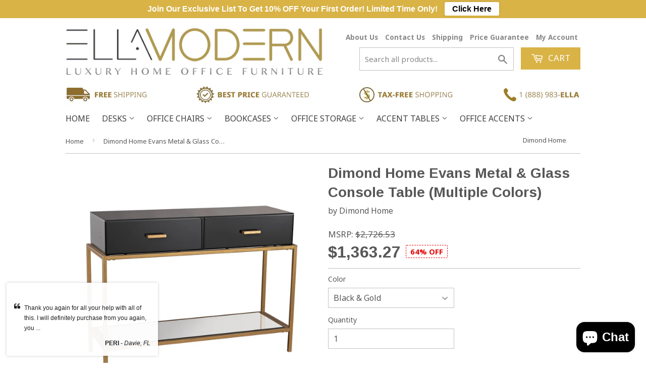

--- FILE ---
content_type: text/html; charset=utf-8
request_url: https://www.ellamodern.com/products/dimond-home-evans-metal-glass-console-table-multiple-colors
body_size: 23121
content:
<!doctype html>
<!--[if lt IE 7]><html class="no-js lt-ie9 lt-ie8 lt-ie7" lang="en"> <![endif]-->
<!--[if IE 7]><html class="no-js lt-ie9 lt-ie8" lang="en"> <![endif]-->
<!--[if IE 8]><html class="no-js lt-ie9" lang="en"> <![endif]-->
<!--[if IE 9 ]><html class="ie9 no-js"> <![endif]-->
<!--[if (gt IE 9)|!(IE)]><!--> <html class="no-touch no-js"> <!--<![endif]-->
<head>

  <meta name="google-site-verification" content="_eNZcICJJjSDuI0hQn3PowXSC5WNPb68C3ONpddg5Hc" />
<script type="text/javascript" src="https://edge.personalizer.io/storefront/2.0.0/js/shopify/storefront.min.js?key=ioc3u-mwv1sjb4vlm6ber8usm9ll-fnvka&shop=modern-bookcase.myshopify.com"></script>
<script>
window.LimeSpot = window.LimeSpot === undefined ? {} : LimeSpot;
LimeSpot.PageInfo = { Type: "Product", ReferenceIdentifier: "8156274512"};

LimeSpot.StoreInfo = { Theme: "dsl-1" };


LimeSpot.CartItems = [];
</script>





  
  <!-- Bing Metatag ================================================== -->
  <meta name="msvalidate.01" content="B19AD7A107E8DE70DAF57EB9257EDD5C" />
  
  <!-- Basic page needs ================================================== -->
  <meta charset="utf-8">
  <meta http-equiv="X-UA-Compatible" content="IE=edge,chrome=1">

  
  <link rel="shortcut icon" href="//www.ellamodern.com/cdn/shop/t/2/assets/favicon.png?v=112769370299118620991475760268" type="image/png" />
  

  <!-- Title and description ================================================== -->
  <title>
  Dimond Home Evans Metal &amp; Glass Console Table (Black Glass &amp; Gold) &ndash; EllaModern
  </title>

  
  <meta name="description" content="Order our Dimond Home Evans Metal &amp; Glass Console Table (Multiple Colors) for $938.00. FREE Shipping on all our Accent Tables. Order now!">
  

  <!-- Product meta ================================================== -->
  
  <meta property="og:type" content="product">
  <meta property="og:title" content="Dimond Home Evans Metal &amp; Glass Console Table (Multiple Colors)">
  <meta property="og:url" content="https://www.ellamodern.com/products/dimond-home-evans-metal-glass-console-table-multiple-colors">
  
  <meta property="og:image" content="http://www.ellamodern.com/cdn/shop/products/1114-167_d916a2b7-5acd-4b93-bb89-1b27a50d514d_grande.jpg?v=1487974785">
  <meta property="og:image:secure_url" content="https://www.ellamodern.com/cdn/shop/products/1114-167_d916a2b7-5acd-4b93-bb89-1b27a50d514d_grande.jpg?v=1487974785">
  
  <meta property="og:image" content="http://www.ellamodern.com/cdn/shop/products/1114-253_e32f43fd-7a55-43d9-9af5-2668e79e3a0d_grande.jpg?v=1487974785">
  <meta property="og:image:secure_url" content="https://www.ellamodern.com/cdn/shop/products/1114-253_e32f43fd-7a55-43d9-9af5-2668e79e3a0d_grande.jpg?v=1487974785">
  
  <meta property="og:image" content="http://www.ellamodern.com/cdn/shop/products/8905-171_1114-178_1114-167_4154-030_4154_-027_398017_3168-019_grande.jpg?v=1487974785">
  <meta property="og:image:secure_url" content="https://www.ellamodern.com/cdn/shop/products/8905-171_1114-178_1114-167_4154-030_4154_-027_398017_3168-019_grande.jpg?v=1487974785">
  
  <meta property="og:price:amount" content="976.00">
  <meta property="og:price:currency" content="USD">


  <meta property="og:description" content="Order our Dimond Home Evans Metal &amp; Glass Console Table (Multiple Colors) for $938.00. FREE Shipping on all our Accent Tables. Order now!">

  <meta property="og:site_name" content="EllaModern">

  


<meta name="twitter:card" content="summary">

  <meta name="twitter:site" content="@ellamodernstore">



  <meta name="twitter:card" content="product">
  <meta name="twitter:title" content="Dimond Home Evans Metal &amp; Glass Console Table (Multiple Colors)">
  <meta name="twitter:description" content="The Dimond Home Evans Metal &amp;amp; Glass Console Table (Multiple Colors)
A gold leaf Evans white or black console made of metal and tempered glass
Available in 2 Finishes

Black &amp;amp; Gold
White &amp;amp; Gold

Dimensions &amp;amp; Weight

Height: 32&quot;
Width: 44&quot;
Length: 15&quot;
Overall Product Weight: 75 lbs
No assembly required

Materials

Crafted from Glass &amp;amp; Metal

Warranty

1-year manufacturer warranty covering product defects

">
  <meta name="twitter:image" content="https://www.ellamodern.com/cdn/shop/products/1114-167_d916a2b7-5acd-4b93-bb89-1b27a50d514d_medium.jpg?v=1487974785">
  <meta name="twitter:image:width" content="240">
  <meta name="twitter:image:height" content="240">



  <!-- Helpers ================================================== -->
  <link rel="canonical" href="https://www.ellamodern.com/products/dimond-home-evans-metal-glass-console-table-multiple-colors">
  <meta name="viewport" content="width=device-width,initial-scale=1">

  

  <!-- CSS ================================================== -->
  <link href="//www.ellamodern.com/cdn/shop/t/2/assets/timber.scss.css?v=49713754810551314151703424807" rel="stylesheet" type="text/css" media="all" />
  
  
  
  <link href="//fonts.googleapis.com/css?family=Noto+Sans:400,700" rel="stylesheet" type="text/css" media="all" />


  
    
    
    <link href="//fonts.googleapis.com/css?family=Arimo:700" rel="stylesheet" type="text/css" media="all" />
  


  



  <!-- Header hook for plugins ================================================== -->
  <script>window.performance && window.performance.mark && window.performance.mark('shopify.content_for_header.start');</script><meta name="facebook-domain-verification" content="bqhub9nrfvvqku43r5tlo112ho0xti">
<meta name="facebook-domain-verification" content="71th200uimlo32vng71mpah1rop2jm">
<meta name="google-site-verification" content="VFBLsFI46kse8ySti8Dj2WOVyW524o3ic_2ktqT5DVc">
<meta id="shopify-digital-wallet" name="shopify-digital-wallet" content="/14930810/digital_wallets/dialog">
<meta name="shopify-checkout-api-token" content="9e37f0234c567a8b093a1bb2ba2d10ab">
<meta id="in-context-paypal-metadata" data-shop-id="14930810" data-venmo-supported="false" data-environment="production" data-locale="en_US" data-paypal-v4="true" data-currency="USD">
<link rel="alternate" type="application/json+oembed" href="https://www.ellamodern.com/products/dimond-home-evans-metal-glass-console-table-multiple-colors.oembed">
<script async="async" src="/checkouts/internal/preloads.js?locale=en-US"></script>
<link rel="preconnect" href="https://shop.app" crossorigin="anonymous">
<script async="async" src="https://shop.app/checkouts/internal/preloads.js?locale=en-US&shop_id=14930810" crossorigin="anonymous"></script>
<script id="apple-pay-shop-capabilities" type="application/json">{"shopId":14930810,"countryCode":"US","currencyCode":"USD","merchantCapabilities":["supports3DS"],"merchantId":"gid:\/\/shopify\/Shop\/14930810","merchantName":"EllaModern","requiredBillingContactFields":["postalAddress","email","phone"],"requiredShippingContactFields":["postalAddress","email","phone"],"shippingType":"shipping","supportedNetworks":["visa","masterCard","amex","discover","elo","jcb"],"total":{"type":"pending","label":"EllaModern","amount":"1.00"},"shopifyPaymentsEnabled":true,"supportsSubscriptions":true}</script>
<script id="shopify-features" type="application/json">{"accessToken":"9e37f0234c567a8b093a1bb2ba2d10ab","betas":["rich-media-storefront-analytics"],"domain":"www.ellamodern.com","predictiveSearch":true,"shopId":14930810,"locale":"en"}</script>
<script>var Shopify = Shopify || {};
Shopify.shop = "modern-bookcase.myshopify.com";
Shopify.locale = "en";
Shopify.currency = {"active":"USD","rate":"1.0"};
Shopify.country = "US";
Shopify.theme = {"name":"dsl-1","id":67840005,"schema_name":null,"schema_version":null,"theme_store_id":null,"role":"main"};
Shopify.theme.handle = "null";
Shopify.theme.style = {"id":null,"handle":null};
Shopify.cdnHost = "www.ellamodern.com/cdn";
Shopify.routes = Shopify.routes || {};
Shopify.routes.root = "/";</script>
<script type="module">!function(o){(o.Shopify=o.Shopify||{}).modules=!0}(window);</script>
<script>!function(o){function n(){var o=[];function n(){o.push(Array.prototype.slice.apply(arguments))}return n.q=o,n}var t=o.Shopify=o.Shopify||{};t.loadFeatures=n(),t.autoloadFeatures=n()}(window);</script>
<script>
  window.ShopifyPay = window.ShopifyPay || {};
  window.ShopifyPay.apiHost = "shop.app\/pay";
  window.ShopifyPay.redirectState = null;
</script>
<script id="shop-js-analytics" type="application/json">{"pageType":"product"}</script>
<script defer="defer" async type="module" src="//www.ellamodern.com/cdn/shopifycloud/shop-js/modules/v2/client.init-shop-cart-sync_IZsNAliE.en.esm.js"></script>
<script defer="defer" async type="module" src="//www.ellamodern.com/cdn/shopifycloud/shop-js/modules/v2/chunk.common_0OUaOowp.esm.js"></script>
<script type="module">
  await import("//www.ellamodern.com/cdn/shopifycloud/shop-js/modules/v2/client.init-shop-cart-sync_IZsNAliE.en.esm.js");
await import("//www.ellamodern.com/cdn/shopifycloud/shop-js/modules/v2/chunk.common_0OUaOowp.esm.js");

  window.Shopify.SignInWithShop?.initShopCartSync?.({"fedCMEnabled":true,"windoidEnabled":true});

</script>
<script>
  window.Shopify = window.Shopify || {};
  if (!window.Shopify.featureAssets) window.Shopify.featureAssets = {};
  window.Shopify.featureAssets['shop-js'] = {"shop-cart-sync":["modules/v2/client.shop-cart-sync_DLOhI_0X.en.esm.js","modules/v2/chunk.common_0OUaOowp.esm.js"],"init-fed-cm":["modules/v2/client.init-fed-cm_C6YtU0w6.en.esm.js","modules/v2/chunk.common_0OUaOowp.esm.js"],"shop-button":["modules/v2/client.shop-button_BCMx7GTG.en.esm.js","modules/v2/chunk.common_0OUaOowp.esm.js"],"shop-cash-offers":["modules/v2/client.shop-cash-offers_BT26qb5j.en.esm.js","modules/v2/chunk.common_0OUaOowp.esm.js","modules/v2/chunk.modal_CGo_dVj3.esm.js"],"init-windoid":["modules/v2/client.init-windoid_B9PkRMql.en.esm.js","modules/v2/chunk.common_0OUaOowp.esm.js"],"init-shop-email-lookup-coordinator":["modules/v2/client.init-shop-email-lookup-coordinator_DZkqjsbU.en.esm.js","modules/v2/chunk.common_0OUaOowp.esm.js"],"shop-toast-manager":["modules/v2/client.shop-toast-manager_Di2EnuM7.en.esm.js","modules/v2/chunk.common_0OUaOowp.esm.js"],"shop-login-button":["modules/v2/client.shop-login-button_BtqW_SIO.en.esm.js","modules/v2/chunk.common_0OUaOowp.esm.js","modules/v2/chunk.modal_CGo_dVj3.esm.js"],"avatar":["modules/v2/client.avatar_BTnouDA3.en.esm.js"],"pay-button":["modules/v2/client.pay-button_CWa-C9R1.en.esm.js","modules/v2/chunk.common_0OUaOowp.esm.js"],"init-shop-cart-sync":["modules/v2/client.init-shop-cart-sync_IZsNAliE.en.esm.js","modules/v2/chunk.common_0OUaOowp.esm.js"],"init-customer-accounts":["modules/v2/client.init-customer-accounts_DenGwJTU.en.esm.js","modules/v2/client.shop-login-button_BtqW_SIO.en.esm.js","modules/v2/chunk.common_0OUaOowp.esm.js","modules/v2/chunk.modal_CGo_dVj3.esm.js"],"init-shop-for-new-customer-accounts":["modules/v2/client.init-shop-for-new-customer-accounts_JdHXxpS9.en.esm.js","modules/v2/client.shop-login-button_BtqW_SIO.en.esm.js","modules/v2/chunk.common_0OUaOowp.esm.js","modules/v2/chunk.modal_CGo_dVj3.esm.js"],"init-customer-accounts-sign-up":["modules/v2/client.init-customer-accounts-sign-up_D6__K_p8.en.esm.js","modules/v2/client.shop-login-button_BtqW_SIO.en.esm.js","modules/v2/chunk.common_0OUaOowp.esm.js","modules/v2/chunk.modal_CGo_dVj3.esm.js"],"checkout-modal":["modules/v2/client.checkout-modal_C_ZQDY6s.en.esm.js","modules/v2/chunk.common_0OUaOowp.esm.js","modules/v2/chunk.modal_CGo_dVj3.esm.js"],"shop-follow-button":["modules/v2/client.shop-follow-button_XetIsj8l.en.esm.js","modules/v2/chunk.common_0OUaOowp.esm.js","modules/v2/chunk.modal_CGo_dVj3.esm.js"],"lead-capture":["modules/v2/client.lead-capture_DvA72MRN.en.esm.js","modules/v2/chunk.common_0OUaOowp.esm.js","modules/v2/chunk.modal_CGo_dVj3.esm.js"],"shop-login":["modules/v2/client.shop-login_ClXNxyh6.en.esm.js","modules/v2/chunk.common_0OUaOowp.esm.js","modules/v2/chunk.modal_CGo_dVj3.esm.js"],"payment-terms":["modules/v2/client.payment-terms_CNlwjfZz.en.esm.js","modules/v2/chunk.common_0OUaOowp.esm.js","modules/v2/chunk.modal_CGo_dVj3.esm.js"]};
</script>
<script>(function() {
  var isLoaded = false;
  function asyncLoad() {
    if (isLoaded) return;
    isLoaded = true;
    var urls = ["\/\/shopify.privy.com\/widget.js?shop=modern-bookcase.myshopify.com","https:\/\/cdn-scripts.signifyd.com\/shopify\/script-tag.js?shop=modern-bookcase.myshopify.com","\/\/static.zotabox.com\/c\/a\/ca35244d3b766d99886dc761510d808d\/widgets.js?shop=modern-bookcase.myshopify.com","\/\/code.tidio.co\/esavcama7zjoy82q8ez4swllhayv5g1x.js?shop=modern-bookcase.myshopify.com","https:\/\/edge.personalizer.io\/storefront\/2.0.0\/js\/shopify\/storefront.min.js?key=ioc3u-mwv1sjb4vlm6ber8usm9ll-fnvka\u0026shop=modern-bookcase.myshopify.com"];
    for (var i = 0; i < urls.length; i++) {
      var s = document.createElement('script');
      s.type = 'text/javascript';
      s.async = true;
      s.src = urls[i];
      var x = document.getElementsByTagName('script')[0];
      x.parentNode.insertBefore(s, x);
    }
  };
  if(window.attachEvent) {
    window.attachEvent('onload', asyncLoad);
  } else {
    window.addEventListener('load', asyncLoad, false);
  }
})();</script>
<script id="__st">var __st={"a":14930810,"offset":-28800,"reqid":"486cbe43-28fa-477d-9153-946306aba380-1768381039","pageurl":"www.ellamodern.com\/products\/dimond-home-evans-metal-glass-console-table-multiple-colors","u":"8a231ffdcf09","p":"product","rtyp":"product","rid":8156274512};</script>
<script>window.ShopifyPaypalV4VisibilityTracking = true;</script>
<script id="captcha-bootstrap">!function(){'use strict';const t='contact',e='account',n='new_comment',o=[[t,t],['blogs',n],['comments',n],[t,'customer']],c=[[e,'customer_login'],[e,'guest_login'],[e,'recover_customer_password'],[e,'create_customer']],r=t=>t.map((([t,e])=>`form[action*='/${t}']:not([data-nocaptcha='true']) input[name='form_type'][value='${e}']`)).join(','),a=t=>()=>t?[...document.querySelectorAll(t)].map((t=>t.form)):[];function s(){const t=[...o],e=r(t);return a(e)}const i='password',u='form_key',d=['recaptcha-v3-token','g-recaptcha-response','h-captcha-response',i],f=()=>{try{return window.sessionStorage}catch{return}},m='__shopify_v',_=t=>t.elements[u];function p(t,e,n=!1){try{const o=window.sessionStorage,c=JSON.parse(o.getItem(e)),{data:r}=function(t){const{data:e,action:n}=t;return t[m]||n?{data:e,action:n}:{data:t,action:n}}(c);for(const[e,n]of Object.entries(r))t.elements[e]&&(t.elements[e].value=n);n&&o.removeItem(e)}catch(o){console.error('form repopulation failed',{error:o})}}const l='form_type',E='cptcha';function T(t){t.dataset[E]=!0}const w=window,h=w.document,L='Shopify',v='ce_forms',y='captcha';let A=!1;((t,e)=>{const n=(g='f06e6c50-85a8-45c8-87d0-21a2b65856fe',I='https://cdn.shopify.com/shopifycloud/storefront-forms-hcaptcha/ce_storefront_forms_captcha_hcaptcha.v1.5.2.iife.js',D={infoText:'Protected by hCaptcha',privacyText:'Privacy',termsText:'Terms'},(t,e,n)=>{const o=w[L][v],c=o.bindForm;if(c)return c(t,g,e,D).then(n);var r;o.q.push([[t,g,e,D],n]),r=I,A||(h.body.append(Object.assign(h.createElement('script'),{id:'captcha-provider',async:!0,src:r})),A=!0)});var g,I,D;w[L]=w[L]||{},w[L][v]=w[L][v]||{},w[L][v].q=[],w[L][y]=w[L][y]||{},w[L][y].protect=function(t,e){n(t,void 0,e),T(t)},Object.freeze(w[L][y]),function(t,e,n,w,h,L){const[v,y,A,g]=function(t,e,n){const i=e?o:[],u=t?c:[],d=[...i,...u],f=r(d),m=r(i),_=r(d.filter((([t,e])=>n.includes(e))));return[a(f),a(m),a(_),s()]}(w,h,L),I=t=>{const e=t.target;return e instanceof HTMLFormElement?e:e&&e.form},D=t=>v().includes(t);t.addEventListener('submit',(t=>{const e=I(t);if(!e)return;const n=D(e)&&!e.dataset.hcaptchaBound&&!e.dataset.recaptchaBound,o=_(e),c=g().includes(e)&&(!o||!o.value);(n||c)&&t.preventDefault(),c&&!n&&(function(t){try{if(!f())return;!function(t){const e=f();if(!e)return;const n=_(t);if(!n)return;const o=n.value;o&&e.removeItem(o)}(t);const e=Array.from(Array(32),(()=>Math.random().toString(36)[2])).join('');!function(t,e){_(t)||t.append(Object.assign(document.createElement('input'),{type:'hidden',name:u})),t.elements[u].value=e}(t,e),function(t,e){const n=f();if(!n)return;const o=[...t.querySelectorAll(`input[type='${i}']`)].map((({name:t})=>t)),c=[...d,...o],r={};for(const[a,s]of new FormData(t).entries())c.includes(a)||(r[a]=s);n.setItem(e,JSON.stringify({[m]:1,action:t.action,data:r}))}(t,e)}catch(e){console.error('failed to persist form',e)}}(e),e.submit())}));const S=(t,e)=>{t&&!t.dataset[E]&&(n(t,e.some((e=>e===t))),T(t))};for(const o of['focusin','change'])t.addEventListener(o,(t=>{const e=I(t);D(e)&&S(e,y())}));const B=e.get('form_key'),M=e.get(l),P=B&&M;t.addEventListener('DOMContentLoaded',(()=>{const t=y();if(P)for(const e of t)e.elements[l].value===M&&p(e,B);[...new Set([...A(),...v().filter((t=>'true'===t.dataset.shopifyCaptcha))])].forEach((e=>S(e,t)))}))}(h,new URLSearchParams(w.location.search),n,t,e,['guest_login'])})(!0,!0)}();</script>
<script integrity="sha256-4kQ18oKyAcykRKYeNunJcIwy7WH5gtpwJnB7kiuLZ1E=" data-source-attribution="shopify.loadfeatures" defer="defer" src="//www.ellamodern.com/cdn/shopifycloud/storefront/assets/storefront/load_feature-a0a9edcb.js" crossorigin="anonymous"></script>
<script crossorigin="anonymous" defer="defer" src="//www.ellamodern.com/cdn/shopifycloud/storefront/assets/shopify_pay/storefront-65b4c6d7.js?v=20250812"></script>
<script data-source-attribution="shopify.dynamic_checkout.dynamic.init">var Shopify=Shopify||{};Shopify.PaymentButton=Shopify.PaymentButton||{isStorefrontPortableWallets:!0,init:function(){window.Shopify.PaymentButton.init=function(){};var t=document.createElement("script");t.src="https://www.ellamodern.com/cdn/shopifycloud/portable-wallets/latest/portable-wallets.en.js",t.type="module",document.head.appendChild(t)}};
</script>
<script data-source-attribution="shopify.dynamic_checkout.buyer_consent">
  function portableWalletsHideBuyerConsent(e){var t=document.getElementById("shopify-buyer-consent"),n=document.getElementById("shopify-subscription-policy-button");t&&n&&(t.classList.add("hidden"),t.setAttribute("aria-hidden","true"),n.removeEventListener("click",e))}function portableWalletsShowBuyerConsent(e){var t=document.getElementById("shopify-buyer-consent"),n=document.getElementById("shopify-subscription-policy-button");t&&n&&(t.classList.remove("hidden"),t.removeAttribute("aria-hidden"),n.addEventListener("click",e))}window.Shopify?.PaymentButton&&(window.Shopify.PaymentButton.hideBuyerConsent=portableWalletsHideBuyerConsent,window.Shopify.PaymentButton.showBuyerConsent=portableWalletsShowBuyerConsent);
</script>
<script data-source-attribution="shopify.dynamic_checkout.cart.bootstrap">document.addEventListener("DOMContentLoaded",(function(){function t(){return document.querySelector("shopify-accelerated-checkout-cart, shopify-accelerated-checkout")}if(t())Shopify.PaymentButton.init();else{new MutationObserver((function(e,n){t()&&(Shopify.PaymentButton.init(),n.disconnect())})).observe(document.body,{childList:!0,subtree:!0})}}));
</script>
<link id="shopify-accelerated-checkout-styles" rel="stylesheet" media="screen" href="https://www.ellamodern.com/cdn/shopifycloud/portable-wallets/latest/accelerated-checkout-backwards-compat.css" crossorigin="anonymous">
<style id="shopify-accelerated-checkout-cart">
        #shopify-buyer-consent {
  margin-top: 1em;
  display: inline-block;
  width: 100%;
}

#shopify-buyer-consent.hidden {
  display: none;
}

#shopify-subscription-policy-button {
  background: none;
  border: none;
  padding: 0;
  text-decoration: underline;
  font-size: inherit;
  cursor: pointer;
}

#shopify-subscription-policy-button::before {
  box-shadow: none;
}

      </style>

<script>window.performance && window.performance.mark && window.performance.mark('shopify.content_for_header.end');</script>

  

<!--[if lt IE 9]>
<script src="//cdnjs.cloudflare.com/ajax/libs/html5shiv/3.7.2/html5shiv.min.js" type="text/javascript"></script>
<script src="//www.ellamodern.com/cdn/shop/t/2/assets/respond.min.js?v=52248677837542619231473989355" type="text/javascript"></script>
<link href="//www.ellamodern.com/cdn/shop/t/2/assets/respond-proxy.html" id="respond-proxy" rel="respond-proxy" />
<link href="//www.ellamodern.com/search?q=ac6d8fa692133ed21c8da28a7c261ead" id="respond-redirect" rel="respond-redirect" />
<script src="//www.ellamodern.com/search?q=ac6d8fa692133ed21c8da28a7c261ead" type="text/javascript"></script>
<![endif]-->
<!--[if (lte IE 9) ]><script src="//www.ellamodern.com/cdn/shop/t/2/assets/match-media.min.js?v=159635276924582161481473989355" type="text/javascript"></script><![endif]-->


  
  

  <script src="//ajax.googleapis.com/ajax/libs/jquery/1.11.0/jquery.min.js" type="text/javascript"></script>
  <script src="//www.ellamodern.com/cdn/shop/t/2/assets/modernizr.min.js?v=26620055551102246001473989355" type="text/javascript"></script>
  
  
    <script>
  var _learnq = _learnq || [];

  _learnq.push(['account', 'vJD25M']);
  
  _learnq.push(['identify', {
    // Change the line below to dynamically print the user's email.
    '$email' : 'logged.in.user@example.com'
  }]);

  (function () {
  var b = document.createElement('script'); b.type = 'text/javascript'; b.async = true;
  b.src = ('https:' == document.location.protocol ? 'https://' : 'http://') + 'a.klaviyo.com/media/js/analytics/analytics.js';
  var a = document.getElementsByTagName('script')[0]; a.parentNode.insertBefore(b, a);
  })();
</script>
  


  <!-- Google Tag Manager -->
<script>(function(w,d,s,l,i){w[l]=w[l]||[];w[l].push({'gtm.start':
new Date().getTime(),event:'gtm.js'});var f=d.getElementsByTagName(s)[0],
j=d.createElement(s),dl=l!='dataLayer'?'&l='+l:'';j.async=true;j.src=
'https://www.googletagmanager.com/gtm.js?id='+i+dl;f.parentNode.insertBefore(j,f);
})(window,document,'script','dataLayer','GTM-M92Q546');</script>
<!-- End Google Tag Manager -->
  

<script>
    
    
    
    
    var gsf_conversion_data = {page_type : 'product', event : 'view_item', data : {product_data : [{variant_id : 27621221776, product_id : 8156274512, name : "Dimond Home Evans Metal &amp; Glass Console Table (Multiple Colors)", price : "1363.27", currency : "USD", sku : "1114-167", brand : "Dimond Home", variant : "Black &amp; Gold", category : "Consoles Table"}], total_price : "1363.27", shop_currency : "USD"}};
    
</script>
<script src="https://cdn.shopify.com/extensions/7bc9bb47-adfa-4267-963e-cadee5096caf/inbox-1252/assets/inbox-chat-loader.js" type="text/javascript" defer="defer"></script>
<link href="https://monorail-edge.shopifysvc.com" rel="dns-prefetch">
<script>(function(){if ("sendBeacon" in navigator && "performance" in window) {try {var session_token_from_headers = performance.getEntriesByType('navigation')[0].serverTiming.find(x => x.name == '_s').description;} catch {var session_token_from_headers = undefined;}var session_cookie_matches = document.cookie.match(/_shopify_s=([^;]*)/);var session_token_from_cookie = session_cookie_matches && session_cookie_matches.length === 2 ? session_cookie_matches[1] : "";var session_token = session_token_from_headers || session_token_from_cookie || "";function handle_abandonment_event(e) {var entries = performance.getEntries().filter(function(entry) {return /monorail-edge.shopifysvc.com/.test(entry.name);});if (!window.abandonment_tracked && entries.length === 0) {window.abandonment_tracked = true;var currentMs = Date.now();var navigation_start = performance.timing.navigationStart;var payload = {shop_id: 14930810,url: window.location.href,navigation_start,duration: currentMs - navigation_start,session_token,page_type: "product"};window.navigator.sendBeacon("https://monorail-edge.shopifysvc.com/v1/produce", JSON.stringify({schema_id: "online_store_buyer_site_abandonment/1.1",payload: payload,metadata: {event_created_at_ms: currentMs,event_sent_at_ms: currentMs}}));}}window.addEventListener('pagehide', handle_abandonment_event);}}());</script>
<script id="web-pixels-manager-setup">(function e(e,d,r,n,o){if(void 0===o&&(o={}),!Boolean(null===(a=null===(i=window.Shopify)||void 0===i?void 0:i.analytics)||void 0===a?void 0:a.replayQueue)){var i,a;window.Shopify=window.Shopify||{};var t=window.Shopify;t.analytics=t.analytics||{};var s=t.analytics;s.replayQueue=[],s.publish=function(e,d,r){return s.replayQueue.push([e,d,r]),!0};try{self.performance.mark("wpm:start")}catch(e){}var l=function(){var e={modern:/Edge?\/(1{2}[4-9]|1[2-9]\d|[2-9]\d{2}|\d{4,})\.\d+(\.\d+|)|Firefox\/(1{2}[4-9]|1[2-9]\d|[2-9]\d{2}|\d{4,})\.\d+(\.\d+|)|Chrom(ium|e)\/(9{2}|\d{3,})\.\d+(\.\d+|)|(Maci|X1{2}).+ Version\/(15\.\d+|(1[6-9]|[2-9]\d|\d{3,})\.\d+)([,.]\d+|)( \(\w+\)|)( Mobile\/\w+|) Safari\/|Chrome.+OPR\/(9{2}|\d{3,})\.\d+\.\d+|(CPU[ +]OS|iPhone[ +]OS|CPU[ +]iPhone|CPU IPhone OS|CPU iPad OS)[ +]+(15[._]\d+|(1[6-9]|[2-9]\d|\d{3,})[._]\d+)([._]\d+|)|Android:?[ /-](13[3-9]|1[4-9]\d|[2-9]\d{2}|\d{4,})(\.\d+|)(\.\d+|)|Android.+Firefox\/(13[5-9]|1[4-9]\d|[2-9]\d{2}|\d{4,})\.\d+(\.\d+|)|Android.+Chrom(ium|e)\/(13[3-9]|1[4-9]\d|[2-9]\d{2}|\d{4,})\.\d+(\.\d+|)|SamsungBrowser\/([2-9]\d|\d{3,})\.\d+/,legacy:/Edge?\/(1[6-9]|[2-9]\d|\d{3,})\.\d+(\.\d+|)|Firefox\/(5[4-9]|[6-9]\d|\d{3,})\.\d+(\.\d+|)|Chrom(ium|e)\/(5[1-9]|[6-9]\d|\d{3,})\.\d+(\.\d+|)([\d.]+$|.*Safari\/(?![\d.]+ Edge\/[\d.]+$))|(Maci|X1{2}).+ Version\/(10\.\d+|(1[1-9]|[2-9]\d|\d{3,})\.\d+)([,.]\d+|)( \(\w+\)|)( Mobile\/\w+|) Safari\/|Chrome.+OPR\/(3[89]|[4-9]\d|\d{3,})\.\d+\.\d+|(CPU[ +]OS|iPhone[ +]OS|CPU[ +]iPhone|CPU IPhone OS|CPU iPad OS)[ +]+(10[._]\d+|(1[1-9]|[2-9]\d|\d{3,})[._]\d+)([._]\d+|)|Android:?[ /-](13[3-9]|1[4-9]\d|[2-9]\d{2}|\d{4,})(\.\d+|)(\.\d+|)|Mobile Safari.+OPR\/([89]\d|\d{3,})\.\d+\.\d+|Android.+Firefox\/(13[5-9]|1[4-9]\d|[2-9]\d{2}|\d{4,})\.\d+(\.\d+|)|Android.+Chrom(ium|e)\/(13[3-9]|1[4-9]\d|[2-9]\d{2}|\d{4,})\.\d+(\.\d+|)|Android.+(UC? ?Browser|UCWEB|U3)[ /]?(15\.([5-9]|\d{2,})|(1[6-9]|[2-9]\d|\d{3,})\.\d+)\.\d+|SamsungBrowser\/(5\.\d+|([6-9]|\d{2,})\.\d+)|Android.+MQ{2}Browser\/(14(\.(9|\d{2,})|)|(1[5-9]|[2-9]\d|\d{3,})(\.\d+|))(\.\d+|)|K[Aa][Ii]OS\/(3\.\d+|([4-9]|\d{2,})\.\d+)(\.\d+|)/},d=e.modern,r=e.legacy,n=navigator.userAgent;return n.match(d)?"modern":n.match(r)?"legacy":"unknown"}(),u="modern"===l?"modern":"legacy",c=(null!=n?n:{modern:"",legacy:""})[u],f=function(e){return[e.baseUrl,"/wpm","/b",e.hashVersion,"modern"===e.buildTarget?"m":"l",".js"].join("")}({baseUrl:d,hashVersion:r,buildTarget:u}),m=function(e){var d=e.version,r=e.bundleTarget,n=e.surface,o=e.pageUrl,i=e.monorailEndpoint;return{emit:function(e){var a=e.status,t=e.errorMsg,s=(new Date).getTime(),l=JSON.stringify({metadata:{event_sent_at_ms:s},events:[{schema_id:"web_pixels_manager_load/3.1",payload:{version:d,bundle_target:r,page_url:o,status:a,surface:n,error_msg:t},metadata:{event_created_at_ms:s}}]});if(!i)return console&&console.warn&&console.warn("[Web Pixels Manager] No Monorail endpoint provided, skipping logging."),!1;try{return self.navigator.sendBeacon.bind(self.navigator)(i,l)}catch(e){}var u=new XMLHttpRequest;try{return u.open("POST",i,!0),u.setRequestHeader("Content-Type","text/plain"),u.send(l),!0}catch(e){return console&&console.warn&&console.warn("[Web Pixels Manager] Got an unhandled error while logging to Monorail."),!1}}}}({version:r,bundleTarget:l,surface:e.surface,pageUrl:self.location.href,monorailEndpoint:e.monorailEndpoint});try{o.browserTarget=l,function(e){var d=e.src,r=e.async,n=void 0===r||r,o=e.onload,i=e.onerror,a=e.sri,t=e.scriptDataAttributes,s=void 0===t?{}:t,l=document.createElement("script"),u=document.querySelector("head"),c=document.querySelector("body");if(l.async=n,l.src=d,a&&(l.integrity=a,l.crossOrigin="anonymous"),s)for(var f in s)if(Object.prototype.hasOwnProperty.call(s,f))try{l.dataset[f]=s[f]}catch(e){}if(o&&l.addEventListener("load",o),i&&l.addEventListener("error",i),u)u.appendChild(l);else{if(!c)throw new Error("Did not find a head or body element to append the script");c.appendChild(l)}}({src:f,async:!0,onload:function(){if(!function(){var e,d;return Boolean(null===(d=null===(e=window.Shopify)||void 0===e?void 0:e.analytics)||void 0===d?void 0:d.initialized)}()){var d=window.webPixelsManager.init(e)||void 0;if(d){var r=window.Shopify.analytics;r.replayQueue.forEach((function(e){var r=e[0],n=e[1],o=e[2];d.publishCustomEvent(r,n,o)})),r.replayQueue=[],r.publish=d.publishCustomEvent,r.visitor=d.visitor,r.initialized=!0}}},onerror:function(){return m.emit({status:"failed",errorMsg:"".concat(f," has failed to load")})},sri:function(e){var d=/^sha384-[A-Za-z0-9+/=]+$/;return"string"==typeof e&&d.test(e)}(c)?c:"",scriptDataAttributes:o}),m.emit({status:"loading"})}catch(e){m.emit({status:"failed",errorMsg:(null==e?void 0:e.message)||"Unknown error"})}}})({shopId: 14930810,storefrontBaseUrl: "https://www.ellamodern.com",extensionsBaseUrl: "https://extensions.shopifycdn.com/cdn/shopifycloud/web-pixels-manager",monorailEndpoint: "https://monorail-edge.shopifysvc.com/unstable/produce_batch",surface: "storefront-renderer",enabledBetaFlags: ["2dca8a86","a0d5f9d2"],webPixelsConfigList: [{"id":"1445036335","configuration":"{\"subscriberKey\":\"xkfwu-lfq1ony4e6pe8o9f-ewfct\"}","eventPayloadVersion":"v1","runtimeContext":"STRICT","scriptVersion":"7f2756b79c173d049d70f9666ae55467","type":"APP","apiClientId":155369,"privacyPurposes":["ANALYTICS","PREFERENCES"],"dataSharingAdjustments":{"protectedCustomerApprovalScopes":["read_customer_address","read_customer_email","read_customer_name","read_customer_personal_data","read_customer_phone"]}},{"id":"724566319","configuration":"{\"config\":\"{\\\"pixel_id\\\":\\\"G-RLVBMLBH7M\\\",\\\"target_country\\\":\\\"US\\\",\\\"gtag_events\\\":[{\\\"type\\\":\\\"begin_checkout\\\",\\\"action_label\\\":\\\"G-RLVBMLBH7M\\\"},{\\\"type\\\":\\\"search\\\",\\\"action_label\\\":\\\"G-RLVBMLBH7M\\\"},{\\\"type\\\":\\\"view_item\\\",\\\"action_label\\\":[\\\"G-RLVBMLBH7M\\\",\\\"MC-3JDLY22QRK\\\"]},{\\\"type\\\":\\\"purchase\\\",\\\"action_label\\\":[\\\"G-RLVBMLBH7M\\\",\\\"MC-3JDLY22QRK\\\"]},{\\\"type\\\":\\\"page_view\\\",\\\"action_label\\\":[\\\"G-RLVBMLBH7M\\\",\\\"MC-3JDLY22QRK\\\"]},{\\\"type\\\":\\\"add_payment_info\\\",\\\"action_label\\\":\\\"G-RLVBMLBH7M\\\"},{\\\"type\\\":\\\"add_to_cart\\\",\\\"action_label\\\":\\\"G-RLVBMLBH7M\\\"}],\\\"enable_monitoring_mode\\\":false}\"}","eventPayloadVersion":"v1","runtimeContext":"OPEN","scriptVersion":"b2a88bafab3e21179ed38636efcd8a93","type":"APP","apiClientId":1780363,"privacyPurposes":[],"dataSharingAdjustments":{"protectedCustomerApprovalScopes":["read_customer_address","read_customer_email","read_customer_name","read_customer_personal_data","read_customer_phone"]}},{"id":"405209391","configuration":"{\"pixel_id\":\"723020734968993\",\"pixel_type\":\"facebook_pixel\",\"metaapp_system_user_token\":\"-\"}","eventPayloadVersion":"v1","runtimeContext":"OPEN","scriptVersion":"ca16bc87fe92b6042fbaa3acc2fbdaa6","type":"APP","apiClientId":2329312,"privacyPurposes":["ANALYTICS","MARKETING","SALE_OF_DATA"],"dataSharingAdjustments":{"protectedCustomerApprovalScopes":["read_customer_address","read_customer_email","read_customer_name","read_customer_personal_data","read_customer_phone"]}},{"id":"172589359","configuration":"{\"tagID\":\"2615506822015\"}","eventPayloadVersion":"v1","runtimeContext":"STRICT","scriptVersion":"18031546ee651571ed29edbe71a3550b","type":"APP","apiClientId":3009811,"privacyPurposes":["ANALYTICS","MARKETING","SALE_OF_DATA"],"dataSharingAdjustments":{"protectedCustomerApprovalScopes":["read_customer_address","read_customer_email","read_customer_name","read_customer_personal_data","read_customer_phone"]}},{"id":"134578479","eventPayloadVersion":"v1","runtimeContext":"LAX","scriptVersion":"1","type":"CUSTOM","privacyPurposes":["MARKETING"],"name":"Meta pixel (migrated)"},{"id":"shopify-app-pixel","configuration":"{}","eventPayloadVersion":"v1","runtimeContext":"STRICT","scriptVersion":"0450","apiClientId":"shopify-pixel","type":"APP","privacyPurposes":["ANALYTICS","MARKETING"]},{"id":"shopify-custom-pixel","eventPayloadVersion":"v1","runtimeContext":"LAX","scriptVersion":"0450","apiClientId":"shopify-pixel","type":"CUSTOM","privacyPurposes":["ANALYTICS","MARKETING"]}],isMerchantRequest: false,initData: {"shop":{"name":"EllaModern","paymentSettings":{"currencyCode":"USD"},"myshopifyDomain":"modern-bookcase.myshopify.com","countryCode":"US","storefrontUrl":"https:\/\/www.ellamodern.com"},"customer":null,"cart":null,"checkout":null,"productVariants":[{"price":{"amount":1363.27,"currencyCode":"USD"},"product":{"title":"Dimond Home Evans Metal \u0026 Glass Console Table (Multiple Colors)","vendor":"Dimond Home","id":"8156274512","untranslatedTitle":"Dimond Home Evans Metal \u0026 Glass Console Table (Multiple Colors)","url":"\/products\/dimond-home-evans-metal-glass-console-table-multiple-colors","type":"Consoles Table"},"id":"27621221776","image":{"src":"\/\/www.ellamodern.com\/cdn\/shop\/products\/1114-167_d916a2b7-5acd-4b93-bb89-1b27a50d514d.jpg?v=1487974785"},"sku":"1114-167","title":"Black \u0026 Gold","untranslatedTitle":"Black \u0026 Gold"},{"price":{"amount":976.0,"currencyCode":"USD"},"product":{"title":"Dimond Home Evans Metal \u0026 Glass Console Table (Multiple Colors)","vendor":"Dimond Home","id":"8156274512","untranslatedTitle":"Dimond Home Evans Metal \u0026 Glass Console Table (Multiple Colors)","url":"\/products\/dimond-home-evans-metal-glass-console-table-multiple-colors","type":"Consoles Table"},"id":"27621221904","image":{"src":"\/\/www.ellamodern.com\/cdn\/shop\/products\/1114-253_e32f43fd-7a55-43d9-9af5-2668e79e3a0d.jpg?v=1487974785"},"sku":"1114-253","title":"White \u0026 Gold","untranslatedTitle":"White \u0026 Gold"}],"purchasingCompany":null},},"https://www.ellamodern.com/cdn","7cecd0b6w90c54c6cpe92089d5m57a67346",{"modern":"","legacy":""},{"shopId":"14930810","storefrontBaseUrl":"https:\/\/www.ellamodern.com","extensionBaseUrl":"https:\/\/extensions.shopifycdn.com\/cdn\/shopifycloud\/web-pixels-manager","surface":"storefront-renderer","enabledBetaFlags":"[\"2dca8a86\", \"a0d5f9d2\"]","isMerchantRequest":"false","hashVersion":"7cecd0b6w90c54c6cpe92089d5m57a67346","publish":"custom","events":"[[\"page_viewed\",{}],[\"product_viewed\",{\"productVariant\":{\"price\":{\"amount\":1363.27,\"currencyCode\":\"USD\"},\"product\":{\"title\":\"Dimond Home Evans Metal \u0026 Glass Console Table (Multiple Colors)\",\"vendor\":\"Dimond Home\",\"id\":\"8156274512\",\"untranslatedTitle\":\"Dimond Home Evans Metal \u0026 Glass Console Table (Multiple Colors)\",\"url\":\"\/products\/dimond-home-evans-metal-glass-console-table-multiple-colors\",\"type\":\"Consoles Table\"},\"id\":\"27621221776\",\"image\":{\"src\":\"\/\/www.ellamodern.com\/cdn\/shop\/products\/1114-167_d916a2b7-5acd-4b93-bb89-1b27a50d514d.jpg?v=1487974785\"},\"sku\":\"1114-167\",\"title\":\"Black \u0026 Gold\",\"untranslatedTitle\":\"Black \u0026 Gold\"}}]]"});</script><script>
  window.ShopifyAnalytics = window.ShopifyAnalytics || {};
  window.ShopifyAnalytics.meta = window.ShopifyAnalytics.meta || {};
  window.ShopifyAnalytics.meta.currency = 'USD';
  var meta = {"product":{"id":8156274512,"gid":"gid:\/\/shopify\/Product\/8156274512","vendor":"Dimond Home","type":"Consoles Table","handle":"dimond-home-evans-metal-glass-console-table-multiple-colors","variants":[{"id":27621221776,"price":136327,"name":"Dimond Home Evans Metal \u0026 Glass Console Table (Multiple Colors) - Black \u0026 Gold","public_title":"Black \u0026 Gold","sku":"1114-167"},{"id":27621221904,"price":97600,"name":"Dimond Home Evans Metal \u0026 Glass Console Table (Multiple Colors) - White \u0026 Gold","public_title":"White \u0026 Gold","sku":"1114-253"}],"remote":false},"page":{"pageType":"product","resourceType":"product","resourceId":8156274512,"requestId":"486cbe43-28fa-477d-9153-946306aba380-1768381039"}};
  for (var attr in meta) {
    window.ShopifyAnalytics.meta[attr] = meta[attr];
  }
</script>
<script class="analytics">
  (function () {
    var customDocumentWrite = function(content) {
      var jquery = null;

      if (window.jQuery) {
        jquery = window.jQuery;
      } else if (window.Checkout && window.Checkout.$) {
        jquery = window.Checkout.$;
      }

      if (jquery) {
        jquery('body').append(content);
      }
    };

    var hasLoggedConversion = function(token) {
      if (token) {
        return document.cookie.indexOf('loggedConversion=' + token) !== -1;
      }
      return false;
    }

    var setCookieIfConversion = function(token) {
      if (token) {
        var twoMonthsFromNow = new Date(Date.now());
        twoMonthsFromNow.setMonth(twoMonthsFromNow.getMonth() + 2);

        document.cookie = 'loggedConversion=' + token + '; expires=' + twoMonthsFromNow;
      }
    }

    var trekkie = window.ShopifyAnalytics.lib = window.trekkie = window.trekkie || [];
    if (trekkie.integrations) {
      return;
    }
    trekkie.methods = [
      'identify',
      'page',
      'ready',
      'track',
      'trackForm',
      'trackLink'
    ];
    trekkie.factory = function(method) {
      return function() {
        var args = Array.prototype.slice.call(arguments);
        args.unshift(method);
        trekkie.push(args);
        return trekkie;
      };
    };
    for (var i = 0; i < trekkie.methods.length; i++) {
      var key = trekkie.methods[i];
      trekkie[key] = trekkie.factory(key);
    }
    trekkie.load = function(config) {
      trekkie.config = config || {};
      trekkie.config.initialDocumentCookie = document.cookie;
      var first = document.getElementsByTagName('script')[0];
      var script = document.createElement('script');
      script.type = 'text/javascript';
      script.onerror = function(e) {
        var scriptFallback = document.createElement('script');
        scriptFallback.type = 'text/javascript';
        scriptFallback.onerror = function(error) {
                var Monorail = {
      produce: function produce(monorailDomain, schemaId, payload) {
        var currentMs = new Date().getTime();
        var event = {
          schema_id: schemaId,
          payload: payload,
          metadata: {
            event_created_at_ms: currentMs,
            event_sent_at_ms: currentMs
          }
        };
        return Monorail.sendRequest("https://" + monorailDomain + "/v1/produce", JSON.stringify(event));
      },
      sendRequest: function sendRequest(endpointUrl, payload) {
        // Try the sendBeacon API
        if (window && window.navigator && typeof window.navigator.sendBeacon === 'function' && typeof window.Blob === 'function' && !Monorail.isIos12()) {
          var blobData = new window.Blob([payload], {
            type: 'text/plain'
          });

          if (window.navigator.sendBeacon(endpointUrl, blobData)) {
            return true;
          } // sendBeacon was not successful

        } // XHR beacon

        var xhr = new XMLHttpRequest();

        try {
          xhr.open('POST', endpointUrl);
          xhr.setRequestHeader('Content-Type', 'text/plain');
          xhr.send(payload);
        } catch (e) {
          console.log(e);
        }

        return false;
      },
      isIos12: function isIos12() {
        return window.navigator.userAgent.lastIndexOf('iPhone; CPU iPhone OS 12_') !== -1 || window.navigator.userAgent.lastIndexOf('iPad; CPU OS 12_') !== -1;
      }
    };
    Monorail.produce('monorail-edge.shopifysvc.com',
      'trekkie_storefront_load_errors/1.1',
      {shop_id: 14930810,
      theme_id: 67840005,
      app_name: "storefront",
      context_url: window.location.href,
      source_url: "//www.ellamodern.com/cdn/s/trekkie.storefront.55c6279c31a6628627b2ba1c5ff367020da294e2.min.js"});

        };
        scriptFallback.async = true;
        scriptFallback.src = '//www.ellamodern.com/cdn/s/trekkie.storefront.55c6279c31a6628627b2ba1c5ff367020da294e2.min.js';
        first.parentNode.insertBefore(scriptFallback, first);
      };
      script.async = true;
      script.src = '//www.ellamodern.com/cdn/s/trekkie.storefront.55c6279c31a6628627b2ba1c5ff367020da294e2.min.js';
      first.parentNode.insertBefore(script, first);
    };
    trekkie.load(
      {"Trekkie":{"appName":"storefront","development":false,"defaultAttributes":{"shopId":14930810,"isMerchantRequest":null,"themeId":67840005,"themeCityHash":"12816573255571437816","contentLanguage":"en","currency":"USD","eventMetadataId":"421beae0-d873-4410-89f6-eb8868591b46"},"isServerSideCookieWritingEnabled":true,"monorailRegion":"shop_domain","enabledBetaFlags":["65f19447"]},"Session Attribution":{},"S2S":{"facebookCapiEnabled":true,"source":"trekkie-storefront-renderer","apiClientId":580111}}
    );

    var loaded = false;
    trekkie.ready(function() {
      if (loaded) return;
      loaded = true;

      window.ShopifyAnalytics.lib = window.trekkie;

      var originalDocumentWrite = document.write;
      document.write = customDocumentWrite;
      try { window.ShopifyAnalytics.merchantGoogleAnalytics.call(this); } catch(error) {};
      document.write = originalDocumentWrite;

      window.ShopifyAnalytics.lib.page(null,{"pageType":"product","resourceType":"product","resourceId":8156274512,"requestId":"486cbe43-28fa-477d-9153-946306aba380-1768381039","shopifyEmitted":true});

      var match = window.location.pathname.match(/checkouts\/(.+)\/(thank_you|post_purchase)/)
      var token = match? match[1]: undefined;
      if (!hasLoggedConversion(token)) {
        setCookieIfConversion(token);
        window.ShopifyAnalytics.lib.track("Viewed Product",{"currency":"USD","variantId":27621221776,"productId":8156274512,"productGid":"gid:\/\/shopify\/Product\/8156274512","name":"Dimond Home Evans Metal \u0026 Glass Console Table (Multiple Colors) - Black \u0026 Gold","price":"1363.27","sku":"1114-167","brand":"Dimond Home","variant":"Black \u0026 Gold","category":"Consoles Table","nonInteraction":true,"remote":false},undefined,undefined,{"shopifyEmitted":true});
      window.ShopifyAnalytics.lib.track("monorail:\/\/trekkie_storefront_viewed_product\/1.1",{"currency":"USD","variantId":27621221776,"productId":8156274512,"productGid":"gid:\/\/shopify\/Product\/8156274512","name":"Dimond Home Evans Metal \u0026 Glass Console Table (Multiple Colors) - Black \u0026 Gold","price":"1363.27","sku":"1114-167","brand":"Dimond Home","variant":"Black \u0026 Gold","category":"Consoles Table","nonInteraction":true,"remote":false,"referer":"https:\/\/www.ellamodern.com\/products\/dimond-home-evans-metal-glass-console-table-multiple-colors"});
      }
    });


        var eventsListenerScript = document.createElement('script');
        eventsListenerScript.async = true;
        eventsListenerScript.src = "//www.ellamodern.com/cdn/shopifycloud/storefront/assets/shop_events_listener-3da45d37.js";
        document.getElementsByTagName('head')[0].appendChild(eventsListenerScript);

})();</script>
  <script>
  if (!window.ga || (window.ga && typeof window.ga !== 'function')) {
    window.ga = function ga() {
      (window.ga.q = window.ga.q || []).push(arguments);
      if (window.Shopify && window.Shopify.analytics && typeof window.Shopify.analytics.publish === 'function') {
        window.Shopify.analytics.publish("ga_stub_called", {}, {sendTo: "google_osp_migration"});
      }
      console.error("Shopify's Google Analytics stub called with:", Array.from(arguments), "\nSee https://help.shopify.com/manual/promoting-marketing/pixels/pixel-migration#google for more information.");
    };
    if (window.Shopify && window.Shopify.analytics && typeof window.Shopify.analytics.publish === 'function') {
      window.Shopify.analytics.publish("ga_stub_initialized", {}, {sendTo: "google_osp_migration"});
    }
  }
</script>
<script
  defer
  src="https://www.ellamodern.com/cdn/shopifycloud/perf-kit/shopify-perf-kit-3.0.3.min.js"
  data-application="storefront-renderer"
  data-shop-id="14930810"
  data-render-region="gcp-us-central1"
  data-page-type="product"
  data-theme-instance-id="67840005"
  data-theme-name=""
  data-theme-version=""
  data-monorail-region="shop_domain"
  data-resource-timing-sampling-rate="10"
  data-shs="true"
  data-shs-beacon="true"
  data-shs-export-with-fetch="true"
  data-shs-logs-sample-rate="1"
  data-shs-beacon-endpoint="https://www.ellamodern.com/api/collect"
></script>
</head>

<body id="dimond-home-evans-metal-amp-glass-console-table-black-glass-amp-gold" class="template-product" >
  <!-- Google Tag Manager (noscript) -->
<noscript><iframe src="https://www.googletagmanager.com/ns.html?id=GTM-M92Q546"
height="0" width="0" style="display:none;visibility:hidden"></iframe></noscript>
<!-- End Google Tag Manager (noscript) -->
  
  <header class="site-header" role="banner">
    <div class="wrapper">

      <div class="grid--full">
        <div class="grid-item large--one-half">
          
            <div class="h1 header-logo" itemscope itemtype="http://schema.org/Organization"></div>
          
            
              <a href="/" itemprop="url">
                <img src="//www.ellamodern.com/cdn/shop/t/2/assets/logo.png?v=22163770936323223081486161512" alt="EllaModern" itemprop="logo">
              </a>
            
        </div>

        <div class="grid-item large--one-half text-center large--text-right medium-down--hide">
          
            <div class="site-header--text-links">

              <span class="site-header--meta-links medium-down--hide">
              
                <span class="site-header--spacer">
 				<a href="/pages/about">About Us</a>
                </span>
              
                <span class="site-header--spacer">
 				<a href="/pages/contact-us">Contact Us</a>
                </span>
              
                <span class="site-header--spacer">
 				<a href="/pages/shipping-returns">Shipping</a>
                </span>
              
                <span class="site-header--spacer">
 				<a href="/pages/price-guarantee">Price Guarantee</a>
                </span>
              
              
                  
                  <span class="site-header--spacer">
                  
                    
                     <a href="https://www.ellamodern.com/customer_authentication/redirect?locale=en&amp;region_country=US" id="customer_login_link">My Account</a>
                    
                  
                  </span>
                  
                </span>
            </div>

            <br class="medium-down--hide">

          <form action="/search" method="get" class="search-bar" role="search">
  <input type="hidden" name="type" value="product">

  <input type="search" name="q" value="" placeholder="Search all products..." aria-label="Search all products...">
  <button type="submit" class="search-bar--submit icon-fallback-text">
    <span class="icon icon-search" aria-hidden="true"></span>
    <span class="fallback-text">Search</span>
  </button>
</form>


          <a href="/cart" class="header-cart-btn cart-toggle">
            <span class="icon icon-cart"></span>
            Cart <span class="cart-count cart-badge--desktop hidden-count">0</span>
          </a>
        </div>
      </div>

    </div>
  </header>
  
  <div id="mobileNavBar">
    <div class="display-table-cell">
      <a class="menu-toggle mobileNavBar-link">Menu</a>
    </div>
    <div class="display-table-cell">
      <a href="/cart" class="cart-toggle mobileNavBar-link">
        <span class="icon icon-cart"></span>
        Cart <span class="cart-count hidden-count">0</span>
      </a>
    </div>
  </div>
  
  <div class="grid hidedesktop hidetablet">
  	<div class="grid-item large--one-whole" style="text-align: center;">
    	<a href="tel:+1-888-983-3552"><img alt="Call Us Now" src="//cdn.shopify.com/s/files/1/1493/0810/files/Mobile-Banner.jpg?7706418562051470882" style="float: none;"></a>
  	</div>
  </div>
  
    <div class="grid hidemobile">
  	<div class="grid-item large--one-whole" style="text-align: center;">
    	<a href="/pages/about#our_commitment"><img alt="Free Shipping Best Price No Taxes Tax-Free EllaModern" src="//cdn.shopify.com/s/files/1/1493/0810/files/Header-Banner2.jpg?184356730090400975" style="float: none;"></a>
  	</div>
  </div>
  
  <nav class="nav-bar" role="navigation">
    <div class="wrapper">
      <form action="/search" method="get" class="search-bar" role="search">
  <input type="hidden" name="type" value="product">

  <input type="search" name="q" value="" placeholder="Search all products..." aria-label="Search all products...">
  <button type="submit" class="search-bar--submit icon-fallback-text">
    <span class="icon icon-search" aria-hidden="true"></span>
    <span class="fallback-text">Search</span>
  </button>
</form>

      <ul class="site-nav" id="accessibleNav">
  
  
    
    
      <li >
        <a href="/">Home</a>
      </li>
    
  
    
    
      <li class="site-nav--has-dropdown" aria-haspopup="true">
        <a href="/collections/desks">
          Desks
          <span class="icon-fallback-text">
            <span class="icon icon-arrow-down" aria-hidden="true"></span>
          </span>
        </a>
        <ul class="site-nav--dropdown">
          
            <li ><a href="/collections/computer-desks-1">Computer Desks</a></li>
          
            <li ><a href="/collections/executive-desks">Executive Desks</a></li>
          
            <li ><a href="/collections/workstations">Workstations</a></li>
          
            <li ><a href="/collections/desks">VIEW ALL</a></li>
          
        </ul>
      </li>
    
  
    
    
      <li class="site-nav--has-dropdown" aria-haspopup="true">
        <a href="/collections/office-chairs">
          Office Chairs
          <span class="icon-fallback-text">
            <span class="icon icon-arrow-down" aria-hidden="true"></span>
          </span>
        </a>
        <ul class="site-nav--dropdown">
          
            <li ><a href="/collections/desk-chairs">Desk Chairs</a></li>
          
            <li ><a href="/collections/stools">Stools</a></li>
          
            <li ><a href="/collections/accent-chairs">Accent Chairs</a></li>
          
            <li ><a href="/collections/office-chairs">VIEW ALL</a></li>
          
        </ul>
      </li>
    
  
    
    
      <li class="site-nav--has-dropdown" aria-haspopup="true">
        <a href="/collections/office-shelving">
          Bookcases
          <span class="icon-fallback-text">
            <span class="icon icon-arrow-down" aria-hidden="true"></span>
          </span>
        </a>
        <ul class="site-nav--dropdown">
          
            <li ><a href="/collections/wood-bookcases">Wood Bookcases</a></li>
          
            <li ><a href="/collections/metal-bookcases">Metal Bookcases</a></li>
          
            <li ><a href="/collections/acrylic-bookcases">Acrylic Bookcases</a></li>
          
            <li ><a href="/collections/glass-bookcases">Glass Bookcases</a></li>
          
            <li ><a href="/collections/office-shelving">VIEW ALL</a></li>
          
        </ul>
      </li>
    
  
    
    
      <li class="site-nav--has-dropdown" aria-haspopup="true">
        <a href="/collections/office-storage">
          Office Storage
          <span class="icon-fallback-text">
            <span class="icon icon-arrow-down" aria-hidden="true"></span>
          </span>
        </a>
        <ul class="site-nav--dropdown">
          
            <li ><a href="/collections/storage-cabinets">Storage Cabinets</a></li>
          
            <li ><a href="/collections/credenzas-sideboards">Credenzas &amp; Sideboards</a></li>
          
            <li ><a href="/collections/office-shelving">Shelving</a></li>
          
            <li ><a href="/collections/office-storage">VIEW ALL</a></li>
          
        </ul>
      </li>
    
  
    
    
      <li class="site-nav--has-dropdown" aria-haspopup="true">
        <a href="/collections/accent-tables">
          Accent Tables
          <span class="icon-fallback-text">
            <span class="icon icon-arrow-down" aria-hidden="true"></span>
          </span>
        </a>
        <ul class="site-nav--dropdown">
          
            <li ><a href="/collections/coffee-tables">Coffee Tables</a></li>
          
            <li ><a href="/collections/console-tables">Console Tables</a></li>
          
            <li ><a href="/collections/work-tables">Work Tables</a></li>
          
            <li ><a href="/collections/accent-tables-2">Accent Tables</a></li>
          
            <li ><a href="/collections/tv-tables">TV Tables</a></li>
          
            <li ><a href="/collections/end-tables">End Tables</a></li>
          
            <li ><a href="/collections/nesting-tables">Nesting Tables</a></li>
          
            <li ><a href="/collections/accent-tables">VIEW ALL</a></li>
          
        </ul>
      </li>
    
  
    
    
      <li class="site-nav--has-dropdown" aria-haspopup="true">
        <a href="/collections/office-accents">
          Office Accents
          <span class="icon-fallback-text">
            <span class="icon icon-arrow-down" aria-hidden="true"></span>
          </span>
        </a>
        <ul class="site-nav--dropdown">
          
            <li ><a href="/collections/benches">Benches</a></li>
          
            <li ><a href="/collections/foot-stools">Foot Stools</a></li>
          
            <li ><a href="/collections/ottomans">Ottomans</a></li>
          
            <li ><a href="/collections/sofas">Sofas</a></li>
          
            <li ><a href="/collections/office-accents">VIEW ALL</a></li>
          
        </ul>
      </li>
    
  

  
    
      <li class="customer-navlink large--hide"><a href="https://www.ellamodern.com/customer_authentication/redirect?locale=en&amp;region_country=US" id="customer_login_link">Sign in</a></li>
      
      <li class="customer-navlink large--hide"><a href="https://shopify.com/14930810/account?locale=en" id="customer_register_link">Create an Account</a></li>
      
    
  
</ul>

    </div>
  </nav>
  




  
  <main class="wrapper main-content" role="main">

    



<nav class="breadcrumb" role="navigation" aria-label="breadcrumbs">
  <a href="/" title="Back to the frontpage">Home</a>

  

    
    <span class="divider" aria-hidden="true">&rsaquo;</span>
    <span class="breadcrumb--truncate">Dimond Home Evans Metal & Glass Console Table (Multiple Colors)</span>
    <span class="right" style="padding-top: 2px;" id="hidemobile"><a href="/collections/vendors?q=Dimond%20Home" title="Dimond Home">Dimond Home</a></span>

  

</nav>



  

<div itemscope itemtype="http://schema.org/Product">
  <meta itemprop="url" content="https://www.ellamodern.com/products/dimond-home-evans-metal-glass-console-table-multiple-colors">
  <meta itemprop="image" content="//www.ellamodern.com/cdn/shop/products/1114-167_d916a2b7-5acd-4b93-bb89-1b27a50d514d_grande.jpg?v=1487974785">

<div class="grid">
  <div class="grid-item large--one-half">
    <div class="grid">
      <div class="grid-item large--one-whole text-center">
        <div class="product-photo-container" id="productPhoto">
          
          
          <img id="productPhotoImg" src="//www.ellamodern.com/cdn/shop/products/1114-167_d916a2b7-5acd-4b93-bb89-1b27a50d514d_grande.jpg?v=1487974785" alt="Dimond Home Evans Metal &amp; Glass Console Table (Black Glass &amp; Gold)"  data-zoom="//www.ellamodern.com/cdn/shop/products/1114-167_d916a2b7-5acd-4b93-bb89-1b27a50d514d_1024x1024.jpg?v=1487974785">
        </div>
        
          <ul class="product-photo-thumbs grid-uniform" id="productThumbs">

            
              <li class="grid-item medium-down--one-quarter large--one-quarter">
                <a href="//www.ellamodern.com/cdn/shop/products/1114-167_d916a2b7-5acd-4b93-bb89-1b27a50d514d_large.jpg?v=1487974785" class="product-photo-thumb">
                  <img src="//www.ellamodern.com/cdn/shop/products/1114-167_d916a2b7-5acd-4b93-bb89-1b27a50d514d_compact.jpg?v=1487974785" alt="Dimond Home Evans Metal &amp; Glass Console Table (Black Glass &amp; Gold)">
                </a>
              </li>
            
              <li class="grid-item medium-down--one-quarter large--one-quarter">
                <a href="//www.ellamodern.com/cdn/shop/products/1114-253_e32f43fd-7a55-43d9-9af5-2668e79e3a0d_large.jpg?v=1487974785" class="product-photo-thumb">
                  <img src="//www.ellamodern.com/cdn/shop/products/1114-253_e32f43fd-7a55-43d9-9af5-2668e79e3a0d_compact.jpg?v=1487974785" alt="Dimond Home Evans Metal &amp; Glass Console Table (Gold &amp; White)">
                </a>
              </li>
            
              <li class="grid-item medium-down--one-quarter large--one-quarter">
                <a href="//www.ellamodern.com/cdn/shop/products/8905-171_1114-178_1114-167_4154-030_4154_-027_398017_3168-019_large.jpg?v=1487974785" class="product-photo-thumb">
                  <img src="//www.ellamodern.com/cdn/shop/products/8905-171_1114-178_1114-167_4154-030_4154_-027_398017_3168-019_compact.jpg?v=1487974785" alt="Dimond Home Evans Metal &amp; Glass Console Table (Multiple Colors)">
                </a>
              </li>
            
              <li class="grid-item medium-down--one-quarter large--one-quarter">
                <a href="//www.ellamodern.com/cdn/shop/products/1114-167_4145-045S4_large.jpg?v=1487974785" class="product-photo-thumb">
                  <img src="//www.ellamodern.com/cdn/shop/products/1114-167_4145-045S4_compact.jpg?v=1487974785" alt="Dimond Home Evans Metal &amp; Glass Console Table (Multiple Colors)">
                </a>
              </li>
            
              <li class="grid-item medium-down--one-quarter large--one-quarter">
                <a href="//www.ellamodern.com/cdn/shop/products/8905-171_1114-167_3168-025_1114-176_4145-045-S4_large.jpg?v=1487974785" class="product-photo-thumb">
                  <img src="//www.ellamodern.com/cdn/shop/products/8905-171_1114-167_3168-025_1114-176_4145-045-S4_compact.jpg?v=1487974785" alt="Dimond Home Evans Metal &amp; Glass Console Table (Multiple Colors)">
                </a>
              </li>
            
              <li class="grid-item medium-down--one-quarter large--one-quarter">
                <a href="//www.ellamodern.com/cdn/shop/products/8905-171_693505p_1114-167_3168-025__3200-001s3__3138-257S2_4154-033_large.jpg?v=1487974785" class="product-photo-thumb">
                  <img src="//www.ellamodern.com/cdn/shop/products/8905-171_693505p_1114-167_3168-025__3200-001s3__3138-257S2_4154-033_compact.jpg?v=1487974785" alt="Dimond Home Evans Metal &amp; Glass Console Table (Multiple Colors)">
                </a>
              </li>
            
              <li class="grid-item medium-down--one-quarter large--one-quarter">
                <a href="//www.ellamodern.com/cdn/shop/products/Dimond_Home_Authorized-Dealer_ba5bbeca-bd1b-4a2d-986b-924556890b9b_large.jpg?v=1487974785" class="product-photo-thumb">
                  <img src="//www.ellamodern.com/cdn/shop/products/Dimond_Home_Authorized-Dealer_ba5bbeca-bd1b-4a2d-986b-924556890b9b_compact.jpg?v=1487974785" alt="Dimond Home Evans Metal &amp; Glass Console Table (Gold &amp; White)">
                </a>
              </li>
            
              <li class="grid-item medium-down--one-quarter large--one-quarter">
                <a href="//www.ellamodern.com/cdn/shop/products/FedEx-Logo_61b6da39-8ac7-41f5-aef6-83af0a746b3e_large.jpg?v=1487974785" class="product-photo-thumb">
                  <img src="//www.ellamodern.com/cdn/shop/products/FedEx-Logo_61b6da39-8ac7-41f5-aef6-83af0a746b3e_compact.jpg?v=1487974785" alt="Dimond Home Evans Metal &amp; Glass Console Table (Gold &amp; White)">
                </a>
              </li>
            

          </ul>
        

      </div>
    </div>

     <div id="hidemobile" class="hidetablet">
    	<div id="shopify-product-reviews" data-id="8156274512"></div>
  
      



<div class="social-sharing is-clean" data-permalink="https://www.ellamodern.com/products/dimond-home-evans-metal-glass-console-table-multiple-colors">

  
    <a target="_blank" href="//www.facebook.com/sharer.php?u=https://www.ellamodern.com/products/dimond-home-evans-metal-glass-console-table-multiple-colors" class="share-facebook">
      <span class="icon icon-facebook"></span>
      <span class="share-title">Share</span>
      
    </a>
  

  
    <a target="_blank" href="//twitter.com/share?text=Dimond%20Home%20Evans%20Metal%20%26%20Glass%20Console%20Table%20(Multiple%20Colors)&amp;url=https://www.ellamodern.com/products/dimond-home-evans-metal-glass-console-table-multiple-colors;source=webclient" class="share-twitter">
      <span class="icon icon-twitter"></span>
      <span class="share-title">Tweet</span>
      
    </a>
  

  

    
      <a target="_blank" href="//pinterest.com/pin/create/button/?url=https://www.ellamodern.com/products/dimond-home-evans-metal-glass-console-table-multiple-colors&amp;media=http://www.ellamodern.com/cdn/shop/products/1114-167_d916a2b7-5acd-4b93-bb89-1b27a50d514d_1024x1024.jpg?v=1487974785&amp;description=Dimond%20Home%20Evans%20Metal%20%26%20Glass%20Console%20Table%20(Multiple%20Colors)" class="share-pinterest">
        <span class="icon icon-pinterest"></span>
        <span class="share-title">Pin it</span>
        
      </a>
    

    

  

  

</div>

  
  </div>

  </div>

<div class="grid-item large--one-half">

	<h1 itemprop="name">Dimond Home Evans Metal & Glass Console Table (Multiple Colors)</h1>
    <p class="product-meta" itemprop="brand" style >by Dimond Home</p>


  
    
  
    <div itemprop="offers" itemscope itemtype="http://schema.org/Offer">

      

      <meta itemprop="priceCurrency" content="USD">
      <meta itemprop="price" content="1363.27">
      <meta itemprop="itemCondition" content="http://schema.org/NewCondition">

      <ul class="inline-list product-spacer">
        
        <li>
          MSRP: <span class="price_strike">$2,726.53</span>
              
        </li>
        
      </ul>
      <ul class="inline-list product-meta">
        <li>
          <span id="productPrice" class="h1">
            
            







$1,363.27
          </span>
        </li>
        
        	<li><span class="percentage_price_tag">64% OFF</span></li>
        

        
          <a href="#shopify-product-reviews" class="smoothScroll">
            <li class="product-meta--review">
            	<span class="shopify-product-reviews-badge" data-id="8156274512"></span>
          	</li>
          </a>
        
      </ul>
      
      
      
      <hr id="variantBreak" class="hr--clear hr--small">

      <link itemprop="availability" href="http://schema.org/InStock">

      <form action="/cart/add" method="post" enctype="multipart/form-data" id="addToCartForm">
        <select name="id" id="productSelect" class="product-variants">
          
            

              <option  selected="selected"  data-sku="1114-167" value="27621221776">Black & Gold - $1,363.27 USD</option>

            
          
            
              <option disabled="disabled">
                White & Gold - Sold Out
              </option>
            
          
        </select>

        
          <label for="quantity" class="quantity-selector">Quantity</label>
          <input type="number" id="quantity" name="quantity" value="1" min="1" class="quantity-selector">
        

        <button  type="submit" name="add" id="addToCart" class="btn cart_add" onclick="pintrk('track', 'addtocart', {product_id:'8156274512'});">
          <span class="icon icon-cart"></span>
          <span id="addToCartText">Add to Cart</span>
        </button>

        


       </form>
      
      
      
 

      
    

    

    



          <!-- Tabs -->
    <div id="hidemobile">
    <ul class="tabs">
    	<li><a href="#tab-1">Details</a></li>
    	<li><a href="#tab-2">Shipping</a></li>
   	    <li><a href="#tab-3">Price Guarantee</a></li>
        
    </ul>

   <div id="tab-1">
    <div class="product-description rte" itemprop="description" id="article"> 
      
      
      
      <h2>The Dimond Home Evans Metal &amp; Glass Console Table (Multiple Colors)</h2>
<p>A gold leaf Evans white or black console made of metal and tempered glass</p>
<p><strong>Available in 2 Finishes</strong></p>
<ul>
<li>Black &amp; Gold</li>
<li>White &amp; Gold</li>
</ul>
<p><strong>Dimensions &amp; Weight</strong></p>
<ul>
<li>Height: 32"</li>
<li>Width: 44"</li>
<li>Length: 15"</li>
<li>Overall Product Weight: 75 lbs</li>
<li>No assembly required</li>
</ul>
<p><strong>Materials</strong></p>
<ul>
<li>Crafted from Glass &amp; Metal</li>
</ul>
<p><strong>Warranty</strong></p>
<ul>
<li>1-year manufacturer warranty covering product defects</li>
</ul>
<ul></ul>
    </div>
   </div>
   
   <div id="tab-2">
   
   
     <div id="article"><meta charset="utf-8"><meta charset="utf-8">
<p>We ship to the 48 contiguous states, so as long as you live in one of them, we offer you <strong>free shipping</strong> and <strong>we cover all of the taxes for you</strong> (including those in California). That's right, <strong>you don't pay for shipping OR taxes</strong>. That way, you can feel at ease knowing that the price you see advertised is what you'll pay at checkout. Here's what happens once you buy from us: </p>
<p><strong>Order Confirmation:</strong></p>
<p><span>As soon as you place your order, we will send you an order confirmation email.  This means that we have received your order and we have pre-authorized your credit card for the purchase.  As soon as we receive your order, we contact our supplier to confirm that the product is in stock and available to ship right way. If your item is on backorder or unavailable, we will void the pre-authorization and contact you via email.</span></p>
<p><strong>Order Shipment:</strong></p>
<p><span>If your order is in stock and available </span>for immediate shipment, we will process the charges to your credit card and your order will ship within 5 business days from the date of your order.  Once your order leaves the warehouse, we will send the tracking information to the email address you provided us when checking out.  If you do not receive tracking information from us within six business days of your order, feel free to follow up with us at Support@EllaModern.com.</p>
<p><strong>Damages:</strong></p>
<meta charset="utf-8">
<p><span>We do our best to make sure your shipment arrives in the same condition as it left the warehouse. Any damage to your item(s) upon arrival is the responsibility of the shipping carrier and not ours. Before signing the proof of delivery waiver, please carefully inspect your item(s). If you notice any damages, take photos and make a note of it when signing for the delivery. Please send the photos to Support@EllaModern.com and we will process an insurance claim on your behalf.</span></p>
<p><strong>Cancellations &amp; Refunds:</strong></p>
<p><span>If for some reason you decide to cancel your order, you have 48 hours from the time of purchase to cancel. Orders cancelled after that time are subject to a $20 administration fee, whether or not your order has shipped. If your order has shipped, you (the buyer) will also be responsible for the return shipping charges. Refunds will only be issued to the original credit card that you used when placing your order.</span></p>
<p><span><strong>Foreign Transaction Fees</strong></span></p>
<p><span>Depending on their credit card provider, some customers may be charged a foreign transaction fee after their purchase. A foreign transaction fee is a fee charged by the bank on transactions happening between countries. Foreign transaction fees tend to range from 1 percent to 3 percent. </span></p></div>
   
   </div>
   
   
   <div id="tab-3">
   
   
     <div id="article"><meta charset="utf-8"><meta charset="utf-8">
<p><span>That's right, you read that correctly. <strong>We guarantee to have the lowest price</strong>. Since we don’t have any retail locations, expensive sales people, or unnecessary equipment, you can rest assured that you won’t find a better price anywhere else.</span></p>
<p>If you do somehow happen to find a lower price advertised on another online store, please let us know and <strong>we will refund you the difference </strong>from your original payment.</p>
<p>We want you to feel confident that you are getting the absolute best price for the product you are ordering. If you find that our own website has a lower price for the same item you have ordered, we will refund the difference as well.</p>
<p><span>To request your partial refund simply e-mail us a link to the same product on our website, or on our competitor's website within six months from the date of your order and we will process the credit immediately.</span></p>
<p><span>Our Price Guarantee has some limitations:</span></p>
<ul>
<li><span>You must purchase the item from our website before requesting your Price Match Guarantee</span></li>
<li><span>Promotions such as rebates and 'buy one, get one free' offers are not eligible</span></li>
<li><span>The item must be in stock on the competitor's website</span></li>
<li><span>The competitor must be an online store, they may not have a retail location</span></li>
<li><span>The website can not be a discounter or auction website (ie; eBay, overstock, etc..)</span></li>
<li><span>The competitor must be an Authorized Retailer of the product in question</span></li>
<li><span>The Price Match Guarantee includes the item price and the shipping charges, it excludes sales tax</span></li>
</ul></div>
   
   </div>
   
   
    </div>

    <!-- Accordion -->
   <section class="ac-container hidetablet" id="hidedesktop">
   	<div><input id="ac-1" name="accordion-1" type="checkbox" checked />
     <label for="ac-1">Details<small class="right">▼</small></label>
     <article class="ac-large">
    	<div class="product-description rte" itemprop="description">
          <h2>The Dimond Home Evans Metal &amp; Glass Console Table (Multiple Colors)</h2>
<p>A gold leaf Evans white or black console made of metal and tempered glass</p>
<p><strong>Available in 2 Finishes</strong></p>
<ul>
<li>Black &amp; Gold</li>
<li>White &amp; Gold</li>
</ul>
<p><strong>Dimensions &amp; Weight</strong></p>
<ul>
<li>Height: 32"</li>
<li>Width: 44"</li>
<li>Length: 15"</li>
<li>Overall Product Weight: 75 lbs</li>
<li>No assembly required</li>
</ul>
<p><strong>Materials</strong></p>
<ul>
<li>Crafted from Glass &amp; Metal</li>
</ul>
<p><strong>Warranty</strong></p>
<ul>
<li>1-year manufacturer warranty covering product defects</li>
</ul>
<ul></ul>
   		 </div>
     </article></div>

     
     <div><input id="ac-2" name="accordion-1" type="checkbox" />
     <label for="ac-2">Shipping<small class="right">▼</small></label>
     <article class="ac-large">
    	 
   		 
         <meta charset="utf-8"><meta charset="utf-8">
<p>We ship to the 48 contiguous states, so as long as you live in one of them, we offer you <strong>free shipping</strong> and <strong>we cover all of the taxes for you</strong> (including those in California). That's right, <strong>you don't pay for shipping OR taxes</strong>. That way, you can feel at ease knowing that the price you see advertised is what you'll pay at checkout. Here's what happens once you buy from us: </p>
<p><strong>Order Confirmation:</strong></p>
<p><span>As soon as you place your order, we will send you an order confirmation email.  This means that we have received your order and we have pre-authorized your credit card for the purchase.  As soon as we receive your order, we contact our supplier to confirm that the product is in stock and available to ship right way. If your item is on backorder or unavailable, we will void the pre-authorization and contact you via email.</span></p>
<p><strong>Order Shipment:</strong></p>
<p><span>If your order is in stock and available </span>for immediate shipment, we will process the charges to your credit card and your order will ship within 5 business days from the date of your order.  Once your order leaves the warehouse, we will send the tracking information to the email address you provided us when checking out.  If you do not receive tracking information from us within six business days of your order, feel free to follow up with us at Support@EllaModern.com.</p>
<p><strong>Damages:</strong></p>
<meta charset="utf-8">
<p><span>We do our best to make sure your shipment arrives in the same condition as it left the warehouse. Any damage to your item(s) upon arrival is the responsibility of the shipping carrier and not ours. Before signing the proof of delivery waiver, please carefully inspect your item(s). If you notice any damages, take photos and make a note of it when signing for the delivery. Please send the photos to Support@EllaModern.com and we will process an insurance claim on your behalf.</span></p>
<p><strong>Cancellations &amp; Refunds:</strong></p>
<p><span>If for some reason you decide to cancel your order, you have 48 hours from the time of purchase to cancel. Orders cancelled after that time are subject to a $20 administration fee, whether or not your order has shipped. If your order has shipped, you (the buyer) will also be responsible for the return shipping charges. Refunds will only be issued to the original credit card that you used when placing your order.</span></p>
<p><span><strong>Foreign Transaction Fees</strong></span></p>
<p><span>Depending on their credit card provider, some customers may be charged a foreign transaction fee after their purchase. A foreign transaction fee is a fee charged by the bank on transactions happening between countries. Foreign transaction fees tend to range from 1 percent to 3 percent. </span></p>
  		 
     </article></div>
     

     
     <div><input id="ac-3" name="accordion-1" type="checkbox" />
     <label for="ac-3">Price Guarantee<small class="right">▼</small></label>
     <article class="ac-large">
    	 
   		 
         <meta charset="utf-8"><meta charset="utf-8">
<p><span>That's right, you read that correctly. <strong>We guarantee to have the lowest price</strong>. Since we don’t have any retail locations, expensive sales people, or unnecessary equipment, you can rest assured that you won’t find a better price anywhere else.</span></p>
<p>If you do somehow happen to find a lower price advertised on another online store, please let us know and <strong>we will refund you the difference </strong>from your original payment.</p>
<p>We want you to feel confident that you are getting the absolute best price for the product you are ordering. If you find that our own website has a lower price for the same item you have ordered, we will refund the difference as well.</p>
<p><span>To request your partial refund simply e-mail us a link to the same product on our website, or on our competitor's website within six months from the date of your order and we will process the credit immediately.</span></p>
<p><span>Our Price Guarantee has some limitations:</span></p>
<ul>
<li><span>You must purchase the item from our website before requesting your Price Match Guarantee</span></li>
<li><span>Promotions such as rebates and 'buy one, get one free' offers are not eligible</span></li>
<li><span>The item must be in stock on the competitor's website</span></li>
<li><span>The competitor must be an online store, they may not have a retail location</span></li>
<li><span>The website can not be a discounter or auction website (ie; eBay, overstock, etc..)</span></li>
<li><span>The competitor must be an Authorized Retailer of the product in question</span></li>
<li><span>The Price Match Guarantee includes the item price and the shipping charges, it excludes sales tax</span></li>
</ul>
  		 
     </article></div>
     

     

    </section>
    </div>
  
      
  
      <form action="/cart/add" method="post" enctype="multipart/form-data" id="addToCartForm">
        <select name="id" id="productSelect" class="product-variants">
          
            

              <option  selected="selected"  data-sku="1114-167" value="27621221776">Black & Gold - $1,363.27 USD</option>

            
          
            
              <option disabled="disabled">
                White & Gold - Sold Out
              </option>
            
          
        </select>

        
          <label for="quantity" class="quantity-selector">Quantity</label>
          <input type="number" id="quantity" name="quantity" value="1" min="1" class="quantity-selector">
        

        <button  type="submit" name="add" id="addToCart" class="btn cart_add" >
          <span class="icon icon-cart"></span>
          <span id="addToCartText">Add to Cart</span>
        </button>

        


       </form>
  
  </div>
</div>


</div>

 <div class="large--one-whole" id="hidedesktop">
    	<div id="shopify-product-reviews" data-id="8156274512"></div>
  
      



<div class="social-sharing is-clean" data-permalink="https://www.ellamodern.com/products/dimond-home-evans-metal-glass-console-table-multiple-colors">

  
    <a target="_blank" href="//www.facebook.com/sharer.php?u=https://www.ellamodern.com/products/dimond-home-evans-metal-glass-console-table-multiple-colors" class="share-facebook">
      <span class="icon icon-facebook"></span>
      <span class="share-title">Share</span>
      
    </a>
  

  
    <a target="_blank" href="//twitter.com/share?text=Dimond%20Home%20Evans%20Metal%20%26%20Glass%20Console%20Table%20(Multiple%20Colors)&amp;url=https://www.ellamodern.com/products/dimond-home-evans-metal-glass-console-table-multiple-colors;source=webclient" class="share-twitter">
      <span class="icon icon-twitter"></span>
      <span class="share-title">Tweet</span>
      
    </a>
  

  

    
      <a target="_blank" href="//pinterest.com/pin/create/button/?url=https://www.ellamodern.com/products/dimond-home-evans-metal-glass-console-table-multiple-colors&amp;media=http://www.ellamodern.com/cdn/shop/products/1114-167_d916a2b7-5acd-4b93-bb89-1b27a50d514d_1024x1024.jpg?v=1487974785&amp;description=Dimond%20Home%20Evans%20Metal%20%26%20Glass%20Console%20Table%20(Multiple%20Colors)" class="share-pinterest">
        <span class="icon icon-pinterest"></span>
        <span class="share-title">Pin it</span>
        
      </a>
    

    

  

  

</div>

  
  </div>




<script src="//www.ellamodern.com/cdn/shopifycloud/storefront/assets/themes_support/option_selection-b017cd28.js" type="text/javascript"></script>
<script>

  // Pre-loading product images, to avoid a lag when a thumbnail is clicked, or
  // when a variant is selected that has a variant image.
  Shopify.Image.preload(["\/\/www.ellamodern.com\/cdn\/shop\/products\/1114-167_d916a2b7-5acd-4b93-bb89-1b27a50d514d.jpg?v=1487974785","\/\/www.ellamodern.com\/cdn\/shop\/products\/1114-253_e32f43fd-7a55-43d9-9af5-2668e79e3a0d.jpg?v=1487974785","\/\/www.ellamodern.com\/cdn\/shop\/products\/8905-171_1114-178_1114-167_4154-030_4154_-027_398017_3168-019.jpg?v=1487974785","\/\/www.ellamodern.com\/cdn\/shop\/products\/1114-167_4145-045S4.jpg?v=1487974785","\/\/www.ellamodern.com\/cdn\/shop\/products\/8905-171_1114-167_3168-025_1114-176_4145-045-S4.jpg?v=1487974785","\/\/www.ellamodern.com\/cdn\/shop\/products\/8905-171_693505p_1114-167_3168-025__3200-001s3__3138-257S2_4154-033.jpg?v=1487974785","\/\/www.ellamodern.com\/cdn\/shop\/products\/Dimond_Home_Authorized-Dealer_ba5bbeca-bd1b-4a2d-986b-924556890b9b.jpg?v=1487974785","\/\/www.ellamodern.com\/cdn\/shop\/products\/FedEx-Logo_61b6da39-8ac7-41f5-aef6-83af0a746b3e.jpg?v=1487974785"], 'large');

  var selectCallback = function(variant, selector) {

    if (variant) {
    $('.variant-sku').text(variant.sku);
    }
    else {
    $('.variant-sku').empty();
    }

    var $addToCart = $('#addToCart'),
        $productPrice = $('#productPrice'),
        $comparePrice = $('#comparePrice'),
        $variantQuantity = $('#variantQuantity'),
        $quantityElements = $('.quantity-selector, label + .js-qty'),
        $addToCartText = $('#addToCartText'),
        $featuredImage = $('#productPhotoImg');

    if (variant) {
      // Update variant image, if one is set
      // Call timber.switchImage function in shop.js
      if (variant.featured_image) {
        var newImg = variant.featured_image,
            el = $featuredImage[0];
        $(function() {
          Shopify.Image.switchImage(newImg, el, timber.switchImage);
        });
      }

      // Select a valid variant if available
      if (variant.available) {
        // We have a valid product variant, so enable the submit button
        $addToCart.removeClass('disabled').prop('disabled', false);
        $addToCartText.html("Add to Cart");

        // Show how many items are left, if below 10
        


        $quantityElements.show();
      } else {
        // Variant is sold out, disable the submit button
        $addToCart.addClass('disabled').prop('disabled', true);
        $addToCartText.html("Sold Out");
        $variantQuantity.removeClass('is-visible');
        $quantityElements.hide();
      }

      // Regardless of stock, update the product price
      var customPriceFormat = timber.formatMoney( Shopify.formatMoney(variant.price, "${{amount}}") );
      $productPrice.html(customPriceFormat);

      // Also update and show the product's compare price if necessary
      if ( variant.compare_at_price > variant.price ) {
        var priceSaving = timber.formatSaleTag( Shopify.formatMoney(variant.compare_at_price - variant.price, "${{amount}}") );
        
        $comparePrice.html("Save [$]".replace('[$]', priceSaving)).show();
      } else {
        $comparePrice.hide();
      }

    } else {
      // The variant doesn't exist, disable submit button.
      // This may be an error or notice that a specific variant is not available.
      $addToCart.addClass('disabled').prop('disabled', true);
      $addToCartText.html("Unavailable");
      $variantQuantity.removeClass('is-visible');
      $quantityElements.hide();
    }
  };

  jQuery(function($) {
    new Shopify.OptionSelectors('productSelect', {
      product: {"id":8156274512,"title":"Dimond Home Evans Metal \u0026 Glass Console Table (Multiple Colors)","handle":"dimond-home-evans-metal-glass-console-table-multiple-colors","description":"\u003ch2\u003eThe Dimond Home Evans Metal \u0026amp; Glass Console Table (Multiple Colors)\u003c\/h2\u003e\n\u003cp\u003eA gold leaf Evans white or black console made of metal and tempered glass\u003c\/p\u003e\n\u003cp\u003e\u003cstrong\u003eAvailable in 2 Finishes\u003c\/strong\u003e\u003c\/p\u003e\n\u003cul\u003e\n\u003cli\u003eBlack \u0026amp; Gold\u003c\/li\u003e\n\u003cli\u003eWhite \u0026amp; Gold\u003c\/li\u003e\n\u003c\/ul\u003e\n\u003cp\u003e\u003cstrong\u003eDimensions \u0026amp; Weight\u003c\/strong\u003e\u003c\/p\u003e\n\u003cul\u003e\n\u003cli\u003eHeight: 32\"\u003c\/li\u003e\n\u003cli\u003eWidth: 44\"\u003c\/li\u003e\n\u003cli\u003eLength: 15\"\u003c\/li\u003e\n\u003cli\u003eOverall Product Weight: 75 lbs\u003c\/li\u003e\n\u003cli\u003eNo assembly required\u003c\/li\u003e\n\u003c\/ul\u003e\n\u003cp\u003e\u003cstrong\u003eMaterials\u003c\/strong\u003e\u003c\/p\u003e\n\u003cul\u003e\n\u003cli\u003eCrafted from Glass \u0026amp; Metal\u003c\/li\u003e\n\u003c\/ul\u003e\n\u003cp\u003e\u003cstrong\u003eWarranty\u003c\/strong\u003e\u003c\/p\u003e\n\u003cul\u003e\n\u003cli\u003e1-year manufacturer warranty covering product defects\u003c\/li\u003e\n\u003c\/ul\u003e\n\u003cul\u003e\u003c\/ul\u003e","published_at":"2017-01-25T11:50:48-08:00","created_at":"2017-01-25T11:50:52-08:00","vendor":"Dimond Home","type":"Consoles Table","tags":["Brand_Dimond Home","Finish_Black","Finish_Gold","Material_Glass","Material_Metal","Shop By Price_$750 – $1000","Type_Console Table"],"price":97600,"price_min":97600,"price_max":136327,"available":true,"price_varies":true,"compare_at_price":195200,"compare_at_price_min":195200,"compare_at_price_max":272653,"compare_at_price_varies":true,"variants":[{"id":27621221776,"title":"Black \u0026 Gold","option1":"Black \u0026 Gold","option2":null,"option3":null,"sku":"1114-167","requires_shipping":true,"taxable":true,"featured_image":{"id":18202158480,"product_id":8156274512,"position":1,"created_at":"2017-01-26T08:54:35-08:00","updated_at":"2017-02-24T14:19:45-08:00","alt":"Dimond Home Evans Metal \u0026 Glass Console Table (Black Glass \u0026 Gold)","width":2048,"height":2048,"src":"\/\/www.ellamodern.com\/cdn\/shop\/products\/1114-167_d916a2b7-5acd-4b93-bb89-1b27a50d514d.jpg?v=1487974785","variant_ids":[27621221776]},"available":true,"name":"Dimond Home Evans Metal \u0026 Glass Console Table (Multiple Colors) - Black \u0026 Gold","public_title":"Black \u0026 Gold","options":["Black \u0026 Gold"],"price":136327,"weight":27941,"compare_at_price":272653,"inventory_quantity":3,"inventory_management":"shopify","inventory_policy":"deny","barcode":"843558139224","featured_media":{"alt":"Dimond Home Evans Metal \u0026 Glass Console Table (Black Glass \u0026 Gold)","id":246882205756,"position":1,"preview_image":{"aspect_ratio":1.0,"height":2048,"width":2048,"src":"\/\/www.ellamodern.com\/cdn\/shop\/products\/1114-167_d916a2b7-5acd-4b93-bb89-1b27a50d514d.jpg?v=1487974785"}},"requires_selling_plan":false,"selling_plan_allocations":[]},{"id":27621221904,"title":"White \u0026 Gold","option1":"White \u0026 Gold","option2":null,"option3":null,"sku":"1114-253","requires_shipping":true,"taxable":true,"featured_image":{"id":18202158544,"product_id":8156274512,"position":2,"created_at":"2017-01-26T08:54:35-08:00","updated_at":"2017-02-24T14:19:45-08:00","alt":"Dimond Home Evans Metal \u0026 Glass Console Table (Gold \u0026 White)","width":2048,"height":2048,"src":"\/\/www.ellamodern.com\/cdn\/shop\/products\/1114-253_e32f43fd-7a55-43d9-9af5-2668e79e3a0d.jpg?v=1487974785","variant_ids":[27621221904]},"available":false,"name":"Dimond Home Evans Metal \u0026 Glass Console Table (Multiple Colors) - White \u0026 Gold","public_title":"White \u0026 Gold","options":["White \u0026 Gold"],"price":97600,"weight":34019,"compare_at_price":195200,"inventory_quantity":0,"inventory_management":"shopify","inventory_policy":"deny","barcode":"818008035241","featured_media":{"alt":"Dimond Home Evans Metal \u0026 Glass Console Table (Gold \u0026 White)","id":246882238524,"position":2,"preview_image":{"aspect_ratio":1.0,"height":2048,"width":2048,"src":"\/\/www.ellamodern.com\/cdn\/shop\/products\/1114-253_e32f43fd-7a55-43d9-9af5-2668e79e3a0d.jpg?v=1487974785"}},"requires_selling_plan":false,"selling_plan_allocations":[]}],"images":["\/\/www.ellamodern.com\/cdn\/shop\/products\/1114-167_d916a2b7-5acd-4b93-bb89-1b27a50d514d.jpg?v=1487974785","\/\/www.ellamodern.com\/cdn\/shop\/products\/1114-253_e32f43fd-7a55-43d9-9af5-2668e79e3a0d.jpg?v=1487974785","\/\/www.ellamodern.com\/cdn\/shop\/products\/8905-171_1114-178_1114-167_4154-030_4154_-027_398017_3168-019.jpg?v=1487974785","\/\/www.ellamodern.com\/cdn\/shop\/products\/1114-167_4145-045S4.jpg?v=1487974785","\/\/www.ellamodern.com\/cdn\/shop\/products\/8905-171_1114-167_3168-025_1114-176_4145-045-S4.jpg?v=1487974785","\/\/www.ellamodern.com\/cdn\/shop\/products\/8905-171_693505p_1114-167_3168-025__3200-001s3__3138-257S2_4154-033.jpg?v=1487974785","\/\/www.ellamodern.com\/cdn\/shop\/products\/Dimond_Home_Authorized-Dealer_ba5bbeca-bd1b-4a2d-986b-924556890b9b.jpg?v=1487974785","\/\/www.ellamodern.com\/cdn\/shop\/products\/FedEx-Logo_61b6da39-8ac7-41f5-aef6-83af0a746b3e.jpg?v=1487974785"],"featured_image":"\/\/www.ellamodern.com\/cdn\/shop\/products\/1114-167_d916a2b7-5acd-4b93-bb89-1b27a50d514d.jpg?v=1487974785","options":["Color"],"media":[{"alt":"Dimond Home Evans Metal \u0026 Glass Console Table (Black Glass \u0026 Gold)","id":246882205756,"position":1,"preview_image":{"aspect_ratio":1.0,"height":2048,"width":2048,"src":"\/\/www.ellamodern.com\/cdn\/shop\/products\/1114-167_d916a2b7-5acd-4b93-bb89-1b27a50d514d.jpg?v=1487974785"},"aspect_ratio":1.0,"height":2048,"media_type":"image","src":"\/\/www.ellamodern.com\/cdn\/shop\/products\/1114-167_d916a2b7-5acd-4b93-bb89-1b27a50d514d.jpg?v=1487974785","width":2048},{"alt":"Dimond Home Evans Metal \u0026 Glass Console Table (Gold \u0026 White)","id":246882238524,"position":2,"preview_image":{"aspect_ratio":1.0,"height":2048,"width":2048,"src":"\/\/www.ellamodern.com\/cdn\/shop\/products\/1114-253_e32f43fd-7a55-43d9-9af5-2668e79e3a0d.jpg?v=1487974785"},"aspect_ratio":1.0,"height":2048,"media_type":"image","src":"\/\/www.ellamodern.com\/cdn\/shop\/products\/1114-253_e32f43fd-7a55-43d9-9af5-2668e79e3a0d.jpg?v=1487974785","width":2048},{"alt":null,"id":260210294844,"position":3,"preview_image":{"aspect_ratio":1.0,"height":2048,"width":2048,"src":"\/\/www.ellamodern.com\/cdn\/shop\/products\/8905-171_1114-178_1114-167_4154-030_4154_-027_398017_3168-019.jpg?v=1487974785"},"aspect_ratio":1.0,"height":2048,"media_type":"image","src":"\/\/www.ellamodern.com\/cdn\/shop\/products\/8905-171_1114-178_1114-167_4154-030_4154_-027_398017_3168-019.jpg?v=1487974785","width":2048},{"alt":null,"id":260498194492,"position":4,"preview_image":{"aspect_ratio":1.0,"height":2048,"width":2048,"src":"\/\/www.ellamodern.com\/cdn\/shop\/products\/1114-167_4145-045S4.jpg?v=1487974785"},"aspect_ratio":1.0,"height":2048,"media_type":"image","src":"\/\/www.ellamodern.com\/cdn\/shop\/products\/1114-167_4145-045S4.jpg?v=1487974785","width":2048},{"alt":null,"id":260210229308,"position":5,"preview_image":{"aspect_ratio":1.0,"height":2048,"width":2048,"src":"\/\/www.ellamodern.com\/cdn\/shop\/products\/8905-171_1114-167_3168-025_1114-176_4145-045-S4.jpg?v=1487974785"},"aspect_ratio":1.0,"height":2048,"media_type":"image","src":"\/\/www.ellamodern.com\/cdn\/shop\/products\/8905-171_1114-167_3168-025_1114-176_4145-045-S4.jpg?v=1487974785","width":2048},{"alt":null,"id":260210327612,"position":6,"preview_image":{"aspect_ratio":1.0,"height":2048,"width":2048,"src":"\/\/www.ellamodern.com\/cdn\/shop\/products\/8905-171_693505p_1114-167_3168-025__3200-001s3__3138-257S2_4154-033.jpg?v=1487974785"},"aspect_ratio":1.0,"height":2048,"media_type":"image","src":"\/\/www.ellamodern.com\/cdn\/shop\/products\/8905-171_693505p_1114-167_3168-025__3200-001s3__3138-257S2_4154-033.jpg?v=1487974785","width":2048},{"alt":"Dimond Home Evans Metal \u0026 Glass Console Table (Gold \u0026 White)","id":246882271292,"position":7,"preview_image":{"aspect_ratio":1.0,"height":2048,"width":2048,"src":"\/\/www.ellamodern.com\/cdn\/shop\/products\/Dimond_Home_Authorized-Dealer_ba5bbeca-bd1b-4a2d-986b-924556890b9b.jpg?v=1487974785"},"aspect_ratio":1.0,"height":2048,"media_type":"image","src":"\/\/www.ellamodern.com\/cdn\/shop\/products\/Dimond_Home_Authorized-Dealer_ba5bbeca-bd1b-4a2d-986b-924556890b9b.jpg?v=1487974785","width":2048},{"alt":"Dimond Home Evans Metal \u0026 Glass Console Table (Gold \u0026 White)","id":246882304060,"position":8,"preview_image":{"aspect_ratio":1.0,"height":972,"width":972,"src":"\/\/www.ellamodern.com\/cdn\/shop\/products\/FedEx-Logo_61b6da39-8ac7-41f5-aef6-83af0a746b3e.jpg?v=1487974785"},"aspect_ratio":1.0,"height":972,"media_type":"image","src":"\/\/www.ellamodern.com\/cdn\/shop\/products\/FedEx-Logo_61b6da39-8ac7-41f5-aef6-83af0a746b3e.jpg?v=1487974785","width":972}],"requires_selling_plan":false,"selling_plan_groups":[],"content":"\u003ch2\u003eThe Dimond Home Evans Metal \u0026amp; Glass Console Table (Multiple Colors)\u003c\/h2\u003e\n\u003cp\u003eA gold leaf Evans white or black console made of metal and tempered glass\u003c\/p\u003e\n\u003cp\u003e\u003cstrong\u003eAvailable in 2 Finishes\u003c\/strong\u003e\u003c\/p\u003e\n\u003cul\u003e\n\u003cli\u003eBlack \u0026amp; Gold\u003c\/li\u003e\n\u003cli\u003eWhite \u0026amp; Gold\u003c\/li\u003e\n\u003c\/ul\u003e\n\u003cp\u003e\u003cstrong\u003eDimensions \u0026amp; Weight\u003c\/strong\u003e\u003c\/p\u003e\n\u003cul\u003e\n\u003cli\u003eHeight: 32\"\u003c\/li\u003e\n\u003cli\u003eWidth: 44\"\u003c\/li\u003e\n\u003cli\u003eLength: 15\"\u003c\/li\u003e\n\u003cli\u003eOverall Product Weight: 75 lbs\u003c\/li\u003e\n\u003cli\u003eNo assembly required\u003c\/li\u003e\n\u003c\/ul\u003e\n\u003cp\u003e\u003cstrong\u003eMaterials\u003c\/strong\u003e\u003c\/p\u003e\n\u003cul\u003e\n\u003cli\u003eCrafted from Glass \u0026amp; Metal\u003c\/li\u003e\n\u003c\/ul\u003e\n\u003cp\u003e\u003cstrong\u003eWarranty\u003c\/strong\u003e\u003c\/p\u003e\n\u003cul\u003e\n\u003cli\u003e1-year manufacturer warranty covering product defects\u003c\/li\u003e\n\u003c\/ul\u003e\n\u003cul\u003e\u003c\/ul\u003e"},
      onVariantSelected: selectCallback,
      enableHistoryState: true
    });

    // Add label if only one product option and it isn't 'Title'. Could be 'Size'.
    
      $('.selector-wrapper:eq(0)').prepend('<label>Color</label>');
    

    // Hide selectors if we only have 1 variant and its title contains 'Default'.
    
      $('#variantBreak').removeClass('hr--clear');
    
  });
</script>


  <script src="//www.ellamodern.com/cdn/shop/t/2/assets/jquery.zoom.min.js?v=7098547149633335911473989354" type="text/javascript"></script>


<script>
  $(document).ready(function() {
    $('ul.tabs').each(function(){
      var active, content, links = $(this).find('a');
      active = links.first().addClass('active');
      content = $(active.attr('href'));
      links.not(':first').each(function () {
        $($(this).attr('href')).hide();
      });
      $(this).find('a').click(function(e){
        active.removeClass('active');
        content.hide();
        active = $(this);
        content = $($(this).attr('href'));
        active.addClass('active');
        content.show();
        return false;
      });
    });
  });
</script>

<script text="text/javascript">
  var _learnq = _learnq || [];

  var item = {
    Name: "Dimond Home Evans Metal \u0026 Glass Console Table (Multiple Colors)", 
    ProductID: 8156274512,
    Categories: ["All Brands","Console Tables","Dimond Home","On Sale Now"],
    ImageURL: "https://www.ellamodern.com/cdn/shop/products/1114-167_d916a2b7-5acd-4b93-bb89-1b27a50d514d_grande.jpg?v=1487974785",
    URL: "https://www.ellamodern.com/products/dimond-home-evans-metal-glass-console-table-multiple-colors",
    Brand: "Dimond Home",
    Price: "$976.00",
    CompareAtPrice: "$2,726.53"
  };

  _learnq.push(['track', 'Viewed Product', item]);
  _learnq.push(['trackViewedItem', {
    Title: item.Name,
    ItemId: item.ProductID,
    Categories: item.Categories,
    ImageUrl: item.ImageURL,
    Url: item.URL,
    Metadata: {
      Brand: item.Brand,
      Price: item.Price,
      CompareAtPrice: item.CompareAtPrice
    }
  }]);
</script>

<script type="text/javascript" src="//cdn.shopify.com/s/files/1/1493/0810/files/smoothscroll.js?9113601800452617042"></script>
<limespot></limespot>

  </main>

  

  <footer class="site-footer small--text-center" role="contentinfo">

    <div class="wrapper">
      
      
      <div class="grid">
        <div class="grid-item one-whole">
        <p><img src="https://cdn.shopify.com/s/files/1/1493/0810/files/Ella_Modern_small.jpg?17385662762527076940" width="400" style="float: left; padding-right: 20px;">Whether your books bring you to far-off lands or teach you how to plant your perennials, we have the bookcase that’s right for your collection.</p>
          <hr>
        </div>
      </div>
      
      
     
      <div class="grid">
        <div class="grid-item one-quarter">
         <h4><a href="/" title="">EllaModern</a><br>1 (888) 983-ELLA</h4>
        </div>
        <div class="grid-item three-quarters">
            <ul class="important-links inline-list">
              
                <li><a href="/pages/shipping-returns">FREE SHIPPING</a></li>
              
                <li><a href="/pages/price-guarantee">100% PRICE MATCH</a></li>
              
                <li><a href="/pages/about#our_commitment">TAX-FREE SHOPPING</a></li>
              
            </ul>
        </div>
      </div>
      <hr class="hr--small">
      

      
      <br>
      
      
      <div class="grid">


          <div class="grid-item medium--one-half large--two-twelfths"> 
            <h3>Quick Links</h3>
            <ul>
              
                <li><a href="/collections/all">All Products</a></li>
              
                <li><a href="/collections/best-sellers">Best Sellers</a></li>
              
                <li><a href="/collections/staff-picks">Staff Picks</a></li>
              
                <li><a href="/collections/on-sale-now">On Sale Now</a></li>
              
            </ul>
          </div>
        
        
        <div class="grid-item medium--one-half large--two-twelfths">
            <h3>EllaModern</h3>
            <ul>
              
                <li><a href="/pages/about">About Us</a></li>
              
                <li><a href="/pages/contact-us">Contact Us</a></li>
              
                <li><a href="/pages/shipping-returns">Shipping & Returns</a></li>
              
                <li><a href="/pages/price-guarantee">Price Guarantee</a></li>
              
            </ul>
          </div>
        

        
        <div class="grid-item medium--one-whole large--three-twelfths">
          <h3>Get In Touch</h3>
          
            <p>
              
                Support@EllaModern.com <br>
1 (888) 983-ELLA
<br>
Business Hours:
<br>
Mon – Fri | 9am – 5pm CDT
              
            </p>
          
          
            <ul class="inline-list social-icons">
              
                <li>
                  <a class="icon-fallback-text" href="https://twitter.com/ellamodernstore" title="EllaModern on Twitter">
                    <span class="icon icon-twitter" aria-hidden="true"></span>
                    <span class="fallback-text">Twitter</span>
                  </a>
                </li>
              
              
                <li>
                  <a class="icon-fallback-text" href="https://www.facebook.com/EllaModernStore/" title="EllaModern on Facebook">
                    <span class="icon icon-facebook" aria-hidden="true"></span>
                    <span class="fallback-text">Facebook</span>
                  </a>
                </li>
              
              
                <li>
                  <a class="icon-fallback-text" href="https://www.pinterest.com/ellamodernstore/" title="EllaModern on Pinterest">
                    <span class="icon icon-pinterest" aria-hidden="true"></span>
                    <span class="fallback-text">Pinterest</span>
                  </a>
                </li>
              
              
              
              
              
              
              
            </ul>
          
        </div>
        

        
        
        
        <div id="newsletter" class="grid-item large--five-twelfths">
          <h3>Sign Up And Get 10% OFF!</h3>
              
                 <p>Join Our Exclusive List To Get 10% OFF Your First Order! Limited Time Only!</p>
              
          


<form id="email_signup" class="klaviyo_styling klaviyo_standard_embed_xYJZiY" action="//manage.kmail-lists.com/subscriptions/subscribe" data-ajax-submit="//manage.kmail-lists.com/ajax/subscriptions/subscribe" method="GET" target="_blank" novalidate="novalidate">
  <input type="hidden" name="g" value="xYJZiY">
  <div class="klaviyo_field_group">
    <label for="k_id_email"></label>
    <input type="email" value="" name="email" id="k_id_email" placeholder="Your email" />
  </div>
  <div class="klaviyo_messages">
    <div class="success_message" style="display:none;"></div>
    <div class="error_message" style="display:none;"></div>
    </div>
  <div class="klaviyo_form_actions">
    <button type="submit" class="klaviyo_submit_button">Subscribe</button>
  </div>
</form>
<style type="text/css">
.klaviyo_styling.klaviyo_standard_embed_xYJZiY,
.klaviyo_condensed_styling.klaviyo_standard_embed_xYJZiY {
  font-family: "Helvetica Neue", Arial;
}.klaviyo_styling.klaviyo_standard_embed_xYJZiY label,
.klaviyo_condensed_styling.klaviyo_standard_embed_xYJZiY label {
  color:#222;
}.klaviyo_styling.klaviyo_standard_embed_xYJZiY input[type=text],
.klaviyo_styling.klaviyo_standard_embed_xYJZiY input[type=email],
.klaviyo_condensed_styling.klaviyo_standard_embed_xYJZiY input[type=text],
.klaviyo_condensed_styling.klaviyo_standard_embed_xYJZiY input[type=email] {
  border-radius: 2px;
}.klaviyo_styling.klaviyo_standard_embed_xYJZiY .klaviyo_submit_button,
.klaviyo_condensed_styling.klaviyo_standard_embed_xYJZiY .klaviyo_submit_button {
  background-color:#D9B346;
  padding: 8px 12px 7px;
}.klaviyo_styling.klaviyo_standard_embed_xYJZiY .klaviyo_submit_button:hover,
.klaviyo_condensed_styling.klaviyo_standard_embed_xYJZiY .klaviyo_submit_button:hover {
  background-color:#8E793E;
}
</style>


<script type="text/javascript" src="//www.klaviyo.com/media/js/public/klaviyo_subscribe.js"></script>
<script type="text/javascript">
  KlaviyoSubscribe.attachToForms('#email_signup', {
    hide_form_on_success: true
  });
</script>




          <img src="//cdn.shopify.com/s/files/1/1493/0810/files/Lock-Icon.png?14470241466992754505" style="width:18px;height:18px; padding: 0px 4px 0px 0px;"><span style="color:#8e8e8e;"> Your privacy is always 100% Guaranteed</span>
        </div>
        
      </div>

      <hr class="hr--small">

      <div class="grid">
        <div class="grid-item large--two-fifths">
          <ul class="legal-links inline-list">
            <li>
              &copy; 2026 <a href="/" title="">EllaModern</a>. All Rights Reserved.
            </li>
            <li>
              <a href="/pages/privacy-policy">Privacy Policy</a> | <a href="/pages/terms-of-service">Terms of Service</a>
            </li>
          </ul>
        </div>

        
          <div class="grid-item large--three-fifths large--text-right">
            <ul class="inline-list payment-icons">
              <img src="//cdn.shopify.com/s/files/1/1493/0810/files/Footer-Logos.png?16096187605850091231">
            </ul>
          </div>
        

      </div>

    </div>

  </footer>

  <script src="//www.ellamodern.com/cdn/shop/t/2/assets/fastclick.min.js?v=29723458539410922371473989353" type="text/javascript"></script>


  <script src="//www.ellamodern.com/cdn/shop/t/2/assets/jquery.flexslider.min.js?v=33237652356059489871473989354" type="text/javascript"></script>


  <script src="//www.ellamodern.com/cdn/shop/t/2/assets/shop.js?v=6679984773886218151482783197" type="text/javascript"></script>
  <script>
  var moneyFormat = '${{amount}}';
  </script>






<a href="#" title="Back to the top" class="back-to-top">
  <img src="//cdn.shopify.com/s/files/1/1493/0810/files/back-to-top.png?14601925433925569293">
</a>
<link href="//netdna.bootstrapcdn.com/font-awesome/4.0.3/css/font-awesome.min.css" rel="stylesheet" type="text/css" media="all" />
<style>
.back-to-top {
  position: fixed;
  bottom: 4.5em;
  right: 17px;
  text-decoration: none;
  font-size: 16px;
  padding: 0.3em;
  display: none;
  -webkit-border-top-left-radius: 3px;
  -webkit-border-bottom-left-radius: 3px;
  -moz-border-radius-topleft: 3px;
  -moz-border-radius-bottomleft: 3px;
  border-top-left-radius: 3px;
  border-bottom-left-radius: 3px;
  z-index: 60000;
  margin-bottom: 10px;
}
.back-to-top i {
  vertical-align: middle;
}
.back-to-top span {
  padding-left: 0.5em;
}
.back-to-top i + span {
  padding-left: 0;
}
.back-to-top:hover {
  text-decoration: none;
  color: #555;
}
</style>
<script>
jQuery(function($) {
  var offset = 700;
  var duration = 500;
  $(window).scroll(function() {
    if ($(this).scrollTop() > offset) {
      $('.back-to-top').fadeIn(duration);
    } 
    else {
      $('.back-to-top').fadeOut(duration);
    }
  });
  $('.back-to-top').unbind('click.smoothscroll').bind('click', function(e) {
    e.preventDefault();
    $('html, body').animate( { scrollTop: 0 }, duration);
    return false;
  })
});
</script>
  
  <script type="text/javascript">
  var _learnq = _learnq || [];

  _learnq.push(['account', 'vJD25M']);

  (function () {
  var b = document.createElement('script'); b.type = 'text/javascript'; b.async = true;
  b.src = ('https:' == document.location.protocol ? 'https://' : 'http://') + 'a.klaviyo.com/media/js/analytics/analytics.js';
  var a = document.getElementsByTagName('script')[0]; a.parentNode.insertBefore(b, a);
  })();
  </script>


<style type="text/css">
  .klaviyo_flyout .klaviyo_inner {
    bottom: 140px;
  }
</style>

<script type="text/javascript" src="//www.klaviyo.com/media/js/public/klaviyo_subscribe.js"></script>
<script type="text/javascript">
KlaviyoSubscribe.attachFlyoutSignUp({
    list: 'FK5unw',
    excluded_pages: ["/cart", "/checkout"],
    delay_scroll: 40,
    content: {
        clazz: ' klaviyo_flyout_FK5unw',
        header: "Sign Up And Get 10% OFF!",
        subheader: "Join Our Exclusive List To Get 10% OFF Your Entire First Order! Limited Time Only!",
        button: "Subscribe",
        success: "Thanks! Check your email for a confirmation.",
        styles: '.klaviyo_flyout.klaviyo_flyout_FK5unw {  font-family: "Helvetica Neue", Arial}.klaviyo_flyout.klaviyo_flyout_FK5unw .klaviyo_topbar {  background-color: #D9B346;}.klaviyo_flyout.klaviyo_flyout_FK5unw .klaviyo_header {  color:#222;}.klaviyo_flyout.klaviyo_flyout_FK5unw .klaviyo_subheader {  color:#222;}.klaviyo_flyout.klaviyo_flyout_FK5unw .klaviyo_submit_button,.klaviyo_flyout.klaviyo_flyout_FK5unw .klaviyo_submit_button span {  background-color:#D9B346;  background-image: none;   border-radius: 2px;}.klaviyo_flyout.klaviyo_flyout_FK5unw .klaviyo_submit_button:hover,.klaviyo_flyout.klaviyo_flyout_FK5unw .klaviyo_submit_button span:hover {  background-color:#8E793E;  background-image: none; }.klaviyo_flyout.klaviyo_flyout_FK5unw .klaviyo_fieldset .klaviyo_field_group input[type=text],.klaviyo_flyout.klaviyo_flyout_FK5unw .klaviyo_fieldset .klaviyo_field_group input[type=email] {  border-radius: 2px;} {bottom: 120px;}'
    },
    modal_content: false
});
</script>


  <!-- Google Code for All Visitors 180 -->
  <!-- Google Code for Remarketing Tag -->
  <!--------------------------------------------------
  Remarketing tags may not be associated with personally identifiable information or placed on pages related to sensitive categories. See more information and instructions on how to setup the tag on: http://google.com/ads/remarketingsetup
  --------------------------------------------------->
  
  <script type="text/javascript">
  var google_tag_params = {
  ecomm_prodid: 'shopify_US_8156274512_27621221776',
  ecomm_pagetype: 'product',
  ecomm_totalvalue: 976.00,
  };
  </script>
  
  <script type="text/javascript">
  /* <![CDATA[ */
  var google_conversion_id = 869793924;
  var google_conversion_label = "v6ElCJqRsmsQhIHgngM";
  var google_custom_params = window.google_tag_params;
  var google_remarketing_only = true;
  /* ]]> */
  </script>
  <script type="text/javascript" src="//www.googleadservices.com/pagead/conversion.js">
  </script>
  <noscript>
  <div style="display:inline;">
  <img height="1" width="1" style="border-style:none;" alt="" src="//googleads.g.doubleclick.net/pagead/viewthroughconversion/869793924/?value=1.00&amp;currency_code=USD&amp;label=v6ElCJqRsmsQhIHgngM&amp;guid=ON&amp;script=0"/>
  </div>
  </noscript>

<!-- Add to Cart Terms and Conditions Checkbox -->
  <script>
    $('body').on('click', '[name="checkout"], [name="goto_pp"], [name="goto_gc"]', function() {
      if ($('#agree').is(':checked')) {
        $(this).submit();
      }
      else {
        alert("You must agree with the terms and conditions of sales to check out.");
        return false;
      }
    });
  </script>
<!----------------------------------------------->  
  
                                                                               



<!-- "snippets/swymSnippet.liquid" was not rendered, the associated app was uninstalled -->


<div id="shopify-block-Aajk0TllTV2lJZTdoT__15683396631634586217" class="shopify-block shopify-app-block"><script
  id="chat-button-container"
  data-horizontal-position=bottom_right
  data-vertical-position=lowest
  data-icon=chat_bubble
  data-text=chat_with_us
  data-color=#000000
  data-secondary-color=#FFFFFF
  data-ternary-color=#6A6A6A
  
    data-greeting-message=%F0%9F%91%8B+Hi%2C+message+us+with+any+questions.+We%27re+happy+to+help%21
  
  data-domain=www.ellamodern.com
  data-shop-domain=www.ellamodern.com
  data-external-identifier=3Rie5MJHBozThSTbAPY3TxM4Wlk5oi3UJgQmkV6IHTU
  
>
</script>


</div></body>
</html>

<!---------- Tidio Chat Popup Script ------------>
<script>
 function chatShow(e) { 
 tidioChatApi.method('popUpOpen'); 
 }
</script>
<!----------------------------------------------->

--- FILE ---
content_type: text/javascript
request_url: https://cdn.shopify.com/s/files/1/1493/0810/files/smoothscroll.js?9113601800452617042
body_size: 1236
content:
window.jQuery||alert("The jQuery library must be included before the smoothscroll.js file.  The plugin will not work propery."),function($){var h=$.scrollTo=function(a,b,c){$(window).scrollTo(a,b,c)};h.defaults={axis:"xy",duration:parseFloat($.fn.jquery)>=1.3?0:1,limit:!0},h.window=function(a){return $(window)._scrollable()},$.fn._scrollable=function(){return this.map(function(){var a=this,isWin=!a.nodeName||$.inArray(a.nodeName.toLowerCase(),["iframe","#document","html","body"])!=-1;if(!isWin)return a;var b=(a.contentWindow||a).document||a.ownerDocument||a;return/webkit/i.test(navigator.userAgent)||b.compatMode=="BackCompat"?b.body:b.documentElement})},$.fn.scrollTo=function(e,f,g){return typeof f=="object"&&(g=f,f=0),typeof g=="function"&&(g={onAfter:g}),e=="max"&&(e=9e9),g=$.extend({},h.defaults,g),f=f||g.duration,g.queue=g.queue&&g.axis.length>1,g.queue&&(f/=2),g.offset=both(g.offset),g.over=both(g.over),this._scrollable().each(function(){if(e==null)return;var d=this,$elem=$(d),targ=e,toff,attr={},win=$elem.is("html,body");switch(typeof targ){case"number":case"string":if(/^([+-]=)?\d+(\.\d+)?(px|%)?$/.test(targ)){targ=both(targ);break}if(targ=$(targ,this),!targ.length)return;case"object":(targ.is||targ.style)&&(toff=(targ=$(targ)).offset())}$.each(g.axis.split(""),function(i,a){var b=a=="x"?"Left":"Top",pos=b.toLowerCase(),key="scroll"+b,old=d[key],max=h.max(d,a);if(toff)attr[key]=toff[pos]+(win?0:old-$elem.offset()[pos]),g.margin&&(attr[key]-=parseInt(targ.css("margin"+b))||0,attr[key]-=parseInt(targ.css("border"+b+"Width"))||0),attr[key]+=g.offset[pos]||0,g.over[pos]&&(attr[key]+=targ[a=="x"?"width":"height"]()*g.over[pos]);else{var c=targ[pos];attr[key]=c.slice&&c.slice(-1)=="%"?parseFloat(c)/100*max:c}g.limit&&/^\d+$/.test(attr[key])&&(attr[key]=attr[key]<=0?0:Math.min(attr[key],max)),!i&&g.queue&&(old!=attr[key]&&animate(g.onAfterFirst),delete attr[key])}),animate(g.onAfter);function animate(a){$elem.animate(attr,f,g.easing,a&&function(){a.call(this,e,g)})}}).end()},h.max=function(a,b){var c=b=="x"?"Width":"Height",scroll="scroll"+c;if(!$(a).is("html,body"))return a[scroll]-$(a)[c.toLowerCase()]();var d="client"+c,html=a.ownerDocument.documentElement,body=a.ownerDocument.body;return Math.max(html[scroll],body[scroll])-Math.min(html[d],body[d])};function both(a){return typeof a=="object"?a:{top:a,left:a}}}(jQuery),function(b){function g(a,e,d){var h=e.hash.slice(1),f=document.getElementById(h)||document.getElementsByName(h)[0];if(f){a&&a.preventDefault();var c2=b(d.target);if(!(d.lock&&c2.is(":animated")||d.onBefore&&d.onBefore(a,f,c2)===!1)){if(d.stop&&c2._scrollable().stop(!0),d.hash){var a=f.id==h?"id":"name",g2=b("<a> </a>").attr(a,h).css({position:"absolute",top:b(window).scrollTop(),left:b(window).scrollLeft()});f[a]="",b("body").prepend(g2),location=e.hash,g2.remove(),f[a]=h}c2.scrollTo(f,d).trigger("notify.serialScroll",[f])}}}var i=location.href.replace(/#.*/,""),c=b.localScroll=function(a){b("body").localScroll(a)};c.defaults={duration:1e3,axis:"y",event:"click",stop:!0,target:window,reset:!0},c.hash=function(a){if(location.hash){if(a=b.extend({},c.defaults,a),a.hash=!1,a.reset){var e=a.duration;delete a.duration,b(a.target).scrollTo(0,a),a.duration=e}g(0,location,a)}},b.fn.localScroll=function(a){function e(){return!!this.href&&!!this.hash&&this.href.replace(this.hash,"")==i&&(!a.filter||b(this).is(a.filter))}return a=b.extend({},c.defaults,a),a.lazy?this.bind(a.event,function(d){var c2=b([d.target,d.target.parentNode]).filter(e)[0];c2&&g(d,c2,a)}):this.find("a,area").filter(e).bind(a.event,function(b2){g(b2,this,a)}).end().end()}}(jQuery),jQuery(function($){$.localScroll({filter:".smoothScroll"})});
//# sourceMappingURL=/s/files/1/1493/0810/files/smoothscroll.js.map?9113601800452617042=
